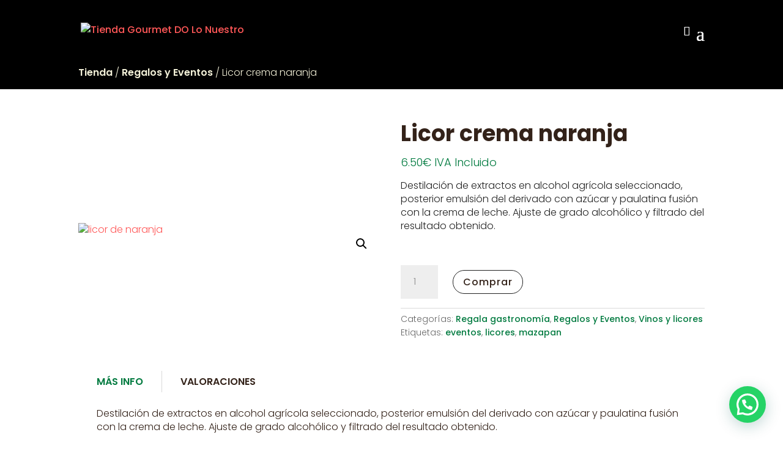

--- FILE ---
content_type: text/html; charset=utf-8
request_url: https://www.google.com/recaptcha/api2/anchor?ar=1&k=6LcPXH4bAAAAAMlvKvVvT9OEwydysRZd4zfXxkMc&co=aHR0cHM6Ly93d3cuZGVvcmlnZW5sb251ZXN0cm90b2xlZG8uY29tOjQ0Mw..&hl=en&v=PoyoqOPhxBO7pBk68S4YbpHZ&size=invisible&anchor-ms=20000&execute-ms=30000&cb=5zbt4wcrhjy
body_size: 48873
content:
<!DOCTYPE HTML><html dir="ltr" lang="en"><head><meta http-equiv="Content-Type" content="text/html; charset=UTF-8">
<meta http-equiv="X-UA-Compatible" content="IE=edge">
<title>reCAPTCHA</title>
<style type="text/css">
/* cyrillic-ext */
@font-face {
  font-family: 'Roboto';
  font-style: normal;
  font-weight: 400;
  font-stretch: 100%;
  src: url(//fonts.gstatic.com/s/roboto/v48/KFO7CnqEu92Fr1ME7kSn66aGLdTylUAMa3GUBHMdazTgWw.woff2) format('woff2');
  unicode-range: U+0460-052F, U+1C80-1C8A, U+20B4, U+2DE0-2DFF, U+A640-A69F, U+FE2E-FE2F;
}
/* cyrillic */
@font-face {
  font-family: 'Roboto';
  font-style: normal;
  font-weight: 400;
  font-stretch: 100%;
  src: url(//fonts.gstatic.com/s/roboto/v48/KFO7CnqEu92Fr1ME7kSn66aGLdTylUAMa3iUBHMdazTgWw.woff2) format('woff2');
  unicode-range: U+0301, U+0400-045F, U+0490-0491, U+04B0-04B1, U+2116;
}
/* greek-ext */
@font-face {
  font-family: 'Roboto';
  font-style: normal;
  font-weight: 400;
  font-stretch: 100%;
  src: url(//fonts.gstatic.com/s/roboto/v48/KFO7CnqEu92Fr1ME7kSn66aGLdTylUAMa3CUBHMdazTgWw.woff2) format('woff2');
  unicode-range: U+1F00-1FFF;
}
/* greek */
@font-face {
  font-family: 'Roboto';
  font-style: normal;
  font-weight: 400;
  font-stretch: 100%;
  src: url(//fonts.gstatic.com/s/roboto/v48/KFO7CnqEu92Fr1ME7kSn66aGLdTylUAMa3-UBHMdazTgWw.woff2) format('woff2');
  unicode-range: U+0370-0377, U+037A-037F, U+0384-038A, U+038C, U+038E-03A1, U+03A3-03FF;
}
/* math */
@font-face {
  font-family: 'Roboto';
  font-style: normal;
  font-weight: 400;
  font-stretch: 100%;
  src: url(//fonts.gstatic.com/s/roboto/v48/KFO7CnqEu92Fr1ME7kSn66aGLdTylUAMawCUBHMdazTgWw.woff2) format('woff2');
  unicode-range: U+0302-0303, U+0305, U+0307-0308, U+0310, U+0312, U+0315, U+031A, U+0326-0327, U+032C, U+032F-0330, U+0332-0333, U+0338, U+033A, U+0346, U+034D, U+0391-03A1, U+03A3-03A9, U+03B1-03C9, U+03D1, U+03D5-03D6, U+03F0-03F1, U+03F4-03F5, U+2016-2017, U+2034-2038, U+203C, U+2040, U+2043, U+2047, U+2050, U+2057, U+205F, U+2070-2071, U+2074-208E, U+2090-209C, U+20D0-20DC, U+20E1, U+20E5-20EF, U+2100-2112, U+2114-2115, U+2117-2121, U+2123-214F, U+2190, U+2192, U+2194-21AE, U+21B0-21E5, U+21F1-21F2, U+21F4-2211, U+2213-2214, U+2216-22FF, U+2308-230B, U+2310, U+2319, U+231C-2321, U+2336-237A, U+237C, U+2395, U+239B-23B7, U+23D0, U+23DC-23E1, U+2474-2475, U+25AF, U+25B3, U+25B7, U+25BD, U+25C1, U+25CA, U+25CC, U+25FB, U+266D-266F, U+27C0-27FF, U+2900-2AFF, U+2B0E-2B11, U+2B30-2B4C, U+2BFE, U+3030, U+FF5B, U+FF5D, U+1D400-1D7FF, U+1EE00-1EEFF;
}
/* symbols */
@font-face {
  font-family: 'Roboto';
  font-style: normal;
  font-weight: 400;
  font-stretch: 100%;
  src: url(//fonts.gstatic.com/s/roboto/v48/KFO7CnqEu92Fr1ME7kSn66aGLdTylUAMaxKUBHMdazTgWw.woff2) format('woff2');
  unicode-range: U+0001-000C, U+000E-001F, U+007F-009F, U+20DD-20E0, U+20E2-20E4, U+2150-218F, U+2190, U+2192, U+2194-2199, U+21AF, U+21E6-21F0, U+21F3, U+2218-2219, U+2299, U+22C4-22C6, U+2300-243F, U+2440-244A, U+2460-24FF, U+25A0-27BF, U+2800-28FF, U+2921-2922, U+2981, U+29BF, U+29EB, U+2B00-2BFF, U+4DC0-4DFF, U+FFF9-FFFB, U+10140-1018E, U+10190-1019C, U+101A0, U+101D0-101FD, U+102E0-102FB, U+10E60-10E7E, U+1D2C0-1D2D3, U+1D2E0-1D37F, U+1F000-1F0FF, U+1F100-1F1AD, U+1F1E6-1F1FF, U+1F30D-1F30F, U+1F315, U+1F31C, U+1F31E, U+1F320-1F32C, U+1F336, U+1F378, U+1F37D, U+1F382, U+1F393-1F39F, U+1F3A7-1F3A8, U+1F3AC-1F3AF, U+1F3C2, U+1F3C4-1F3C6, U+1F3CA-1F3CE, U+1F3D4-1F3E0, U+1F3ED, U+1F3F1-1F3F3, U+1F3F5-1F3F7, U+1F408, U+1F415, U+1F41F, U+1F426, U+1F43F, U+1F441-1F442, U+1F444, U+1F446-1F449, U+1F44C-1F44E, U+1F453, U+1F46A, U+1F47D, U+1F4A3, U+1F4B0, U+1F4B3, U+1F4B9, U+1F4BB, U+1F4BF, U+1F4C8-1F4CB, U+1F4D6, U+1F4DA, U+1F4DF, U+1F4E3-1F4E6, U+1F4EA-1F4ED, U+1F4F7, U+1F4F9-1F4FB, U+1F4FD-1F4FE, U+1F503, U+1F507-1F50B, U+1F50D, U+1F512-1F513, U+1F53E-1F54A, U+1F54F-1F5FA, U+1F610, U+1F650-1F67F, U+1F687, U+1F68D, U+1F691, U+1F694, U+1F698, U+1F6AD, U+1F6B2, U+1F6B9-1F6BA, U+1F6BC, U+1F6C6-1F6CF, U+1F6D3-1F6D7, U+1F6E0-1F6EA, U+1F6F0-1F6F3, U+1F6F7-1F6FC, U+1F700-1F7FF, U+1F800-1F80B, U+1F810-1F847, U+1F850-1F859, U+1F860-1F887, U+1F890-1F8AD, U+1F8B0-1F8BB, U+1F8C0-1F8C1, U+1F900-1F90B, U+1F93B, U+1F946, U+1F984, U+1F996, U+1F9E9, U+1FA00-1FA6F, U+1FA70-1FA7C, U+1FA80-1FA89, U+1FA8F-1FAC6, U+1FACE-1FADC, U+1FADF-1FAE9, U+1FAF0-1FAF8, U+1FB00-1FBFF;
}
/* vietnamese */
@font-face {
  font-family: 'Roboto';
  font-style: normal;
  font-weight: 400;
  font-stretch: 100%;
  src: url(//fonts.gstatic.com/s/roboto/v48/KFO7CnqEu92Fr1ME7kSn66aGLdTylUAMa3OUBHMdazTgWw.woff2) format('woff2');
  unicode-range: U+0102-0103, U+0110-0111, U+0128-0129, U+0168-0169, U+01A0-01A1, U+01AF-01B0, U+0300-0301, U+0303-0304, U+0308-0309, U+0323, U+0329, U+1EA0-1EF9, U+20AB;
}
/* latin-ext */
@font-face {
  font-family: 'Roboto';
  font-style: normal;
  font-weight: 400;
  font-stretch: 100%;
  src: url(//fonts.gstatic.com/s/roboto/v48/KFO7CnqEu92Fr1ME7kSn66aGLdTylUAMa3KUBHMdazTgWw.woff2) format('woff2');
  unicode-range: U+0100-02BA, U+02BD-02C5, U+02C7-02CC, U+02CE-02D7, U+02DD-02FF, U+0304, U+0308, U+0329, U+1D00-1DBF, U+1E00-1E9F, U+1EF2-1EFF, U+2020, U+20A0-20AB, U+20AD-20C0, U+2113, U+2C60-2C7F, U+A720-A7FF;
}
/* latin */
@font-face {
  font-family: 'Roboto';
  font-style: normal;
  font-weight: 400;
  font-stretch: 100%;
  src: url(//fonts.gstatic.com/s/roboto/v48/KFO7CnqEu92Fr1ME7kSn66aGLdTylUAMa3yUBHMdazQ.woff2) format('woff2');
  unicode-range: U+0000-00FF, U+0131, U+0152-0153, U+02BB-02BC, U+02C6, U+02DA, U+02DC, U+0304, U+0308, U+0329, U+2000-206F, U+20AC, U+2122, U+2191, U+2193, U+2212, U+2215, U+FEFF, U+FFFD;
}
/* cyrillic-ext */
@font-face {
  font-family: 'Roboto';
  font-style: normal;
  font-weight: 500;
  font-stretch: 100%;
  src: url(//fonts.gstatic.com/s/roboto/v48/KFO7CnqEu92Fr1ME7kSn66aGLdTylUAMa3GUBHMdazTgWw.woff2) format('woff2');
  unicode-range: U+0460-052F, U+1C80-1C8A, U+20B4, U+2DE0-2DFF, U+A640-A69F, U+FE2E-FE2F;
}
/* cyrillic */
@font-face {
  font-family: 'Roboto';
  font-style: normal;
  font-weight: 500;
  font-stretch: 100%;
  src: url(//fonts.gstatic.com/s/roboto/v48/KFO7CnqEu92Fr1ME7kSn66aGLdTylUAMa3iUBHMdazTgWw.woff2) format('woff2');
  unicode-range: U+0301, U+0400-045F, U+0490-0491, U+04B0-04B1, U+2116;
}
/* greek-ext */
@font-face {
  font-family: 'Roboto';
  font-style: normal;
  font-weight: 500;
  font-stretch: 100%;
  src: url(//fonts.gstatic.com/s/roboto/v48/KFO7CnqEu92Fr1ME7kSn66aGLdTylUAMa3CUBHMdazTgWw.woff2) format('woff2');
  unicode-range: U+1F00-1FFF;
}
/* greek */
@font-face {
  font-family: 'Roboto';
  font-style: normal;
  font-weight: 500;
  font-stretch: 100%;
  src: url(//fonts.gstatic.com/s/roboto/v48/KFO7CnqEu92Fr1ME7kSn66aGLdTylUAMa3-UBHMdazTgWw.woff2) format('woff2');
  unicode-range: U+0370-0377, U+037A-037F, U+0384-038A, U+038C, U+038E-03A1, U+03A3-03FF;
}
/* math */
@font-face {
  font-family: 'Roboto';
  font-style: normal;
  font-weight: 500;
  font-stretch: 100%;
  src: url(//fonts.gstatic.com/s/roboto/v48/KFO7CnqEu92Fr1ME7kSn66aGLdTylUAMawCUBHMdazTgWw.woff2) format('woff2');
  unicode-range: U+0302-0303, U+0305, U+0307-0308, U+0310, U+0312, U+0315, U+031A, U+0326-0327, U+032C, U+032F-0330, U+0332-0333, U+0338, U+033A, U+0346, U+034D, U+0391-03A1, U+03A3-03A9, U+03B1-03C9, U+03D1, U+03D5-03D6, U+03F0-03F1, U+03F4-03F5, U+2016-2017, U+2034-2038, U+203C, U+2040, U+2043, U+2047, U+2050, U+2057, U+205F, U+2070-2071, U+2074-208E, U+2090-209C, U+20D0-20DC, U+20E1, U+20E5-20EF, U+2100-2112, U+2114-2115, U+2117-2121, U+2123-214F, U+2190, U+2192, U+2194-21AE, U+21B0-21E5, U+21F1-21F2, U+21F4-2211, U+2213-2214, U+2216-22FF, U+2308-230B, U+2310, U+2319, U+231C-2321, U+2336-237A, U+237C, U+2395, U+239B-23B7, U+23D0, U+23DC-23E1, U+2474-2475, U+25AF, U+25B3, U+25B7, U+25BD, U+25C1, U+25CA, U+25CC, U+25FB, U+266D-266F, U+27C0-27FF, U+2900-2AFF, U+2B0E-2B11, U+2B30-2B4C, U+2BFE, U+3030, U+FF5B, U+FF5D, U+1D400-1D7FF, U+1EE00-1EEFF;
}
/* symbols */
@font-face {
  font-family: 'Roboto';
  font-style: normal;
  font-weight: 500;
  font-stretch: 100%;
  src: url(//fonts.gstatic.com/s/roboto/v48/KFO7CnqEu92Fr1ME7kSn66aGLdTylUAMaxKUBHMdazTgWw.woff2) format('woff2');
  unicode-range: U+0001-000C, U+000E-001F, U+007F-009F, U+20DD-20E0, U+20E2-20E4, U+2150-218F, U+2190, U+2192, U+2194-2199, U+21AF, U+21E6-21F0, U+21F3, U+2218-2219, U+2299, U+22C4-22C6, U+2300-243F, U+2440-244A, U+2460-24FF, U+25A0-27BF, U+2800-28FF, U+2921-2922, U+2981, U+29BF, U+29EB, U+2B00-2BFF, U+4DC0-4DFF, U+FFF9-FFFB, U+10140-1018E, U+10190-1019C, U+101A0, U+101D0-101FD, U+102E0-102FB, U+10E60-10E7E, U+1D2C0-1D2D3, U+1D2E0-1D37F, U+1F000-1F0FF, U+1F100-1F1AD, U+1F1E6-1F1FF, U+1F30D-1F30F, U+1F315, U+1F31C, U+1F31E, U+1F320-1F32C, U+1F336, U+1F378, U+1F37D, U+1F382, U+1F393-1F39F, U+1F3A7-1F3A8, U+1F3AC-1F3AF, U+1F3C2, U+1F3C4-1F3C6, U+1F3CA-1F3CE, U+1F3D4-1F3E0, U+1F3ED, U+1F3F1-1F3F3, U+1F3F5-1F3F7, U+1F408, U+1F415, U+1F41F, U+1F426, U+1F43F, U+1F441-1F442, U+1F444, U+1F446-1F449, U+1F44C-1F44E, U+1F453, U+1F46A, U+1F47D, U+1F4A3, U+1F4B0, U+1F4B3, U+1F4B9, U+1F4BB, U+1F4BF, U+1F4C8-1F4CB, U+1F4D6, U+1F4DA, U+1F4DF, U+1F4E3-1F4E6, U+1F4EA-1F4ED, U+1F4F7, U+1F4F9-1F4FB, U+1F4FD-1F4FE, U+1F503, U+1F507-1F50B, U+1F50D, U+1F512-1F513, U+1F53E-1F54A, U+1F54F-1F5FA, U+1F610, U+1F650-1F67F, U+1F687, U+1F68D, U+1F691, U+1F694, U+1F698, U+1F6AD, U+1F6B2, U+1F6B9-1F6BA, U+1F6BC, U+1F6C6-1F6CF, U+1F6D3-1F6D7, U+1F6E0-1F6EA, U+1F6F0-1F6F3, U+1F6F7-1F6FC, U+1F700-1F7FF, U+1F800-1F80B, U+1F810-1F847, U+1F850-1F859, U+1F860-1F887, U+1F890-1F8AD, U+1F8B0-1F8BB, U+1F8C0-1F8C1, U+1F900-1F90B, U+1F93B, U+1F946, U+1F984, U+1F996, U+1F9E9, U+1FA00-1FA6F, U+1FA70-1FA7C, U+1FA80-1FA89, U+1FA8F-1FAC6, U+1FACE-1FADC, U+1FADF-1FAE9, U+1FAF0-1FAF8, U+1FB00-1FBFF;
}
/* vietnamese */
@font-face {
  font-family: 'Roboto';
  font-style: normal;
  font-weight: 500;
  font-stretch: 100%;
  src: url(//fonts.gstatic.com/s/roboto/v48/KFO7CnqEu92Fr1ME7kSn66aGLdTylUAMa3OUBHMdazTgWw.woff2) format('woff2');
  unicode-range: U+0102-0103, U+0110-0111, U+0128-0129, U+0168-0169, U+01A0-01A1, U+01AF-01B0, U+0300-0301, U+0303-0304, U+0308-0309, U+0323, U+0329, U+1EA0-1EF9, U+20AB;
}
/* latin-ext */
@font-face {
  font-family: 'Roboto';
  font-style: normal;
  font-weight: 500;
  font-stretch: 100%;
  src: url(//fonts.gstatic.com/s/roboto/v48/KFO7CnqEu92Fr1ME7kSn66aGLdTylUAMa3KUBHMdazTgWw.woff2) format('woff2');
  unicode-range: U+0100-02BA, U+02BD-02C5, U+02C7-02CC, U+02CE-02D7, U+02DD-02FF, U+0304, U+0308, U+0329, U+1D00-1DBF, U+1E00-1E9F, U+1EF2-1EFF, U+2020, U+20A0-20AB, U+20AD-20C0, U+2113, U+2C60-2C7F, U+A720-A7FF;
}
/* latin */
@font-face {
  font-family: 'Roboto';
  font-style: normal;
  font-weight: 500;
  font-stretch: 100%;
  src: url(//fonts.gstatic.com/s/roboto/v48/KFO7CnqEu92Fr1ME7kSn66aGLdTylUAMa3yUBHMdazQ.woff2) format('woff2');
  unicode-range: U+0000-00FF, U+0131, U+0152-0153, U+02BB-02BC, U+02C6, U+02DA, U+02DC, U+0304, U+0308, U+0329, U+2000-206F, U+20AC, U+2122, U+2191, U+2193, U+2212, U+2215, U+FEFF, U+FFFD;
}
/* cyrillic-ext */
@font-face {
  font-family: 'Roboto';
  font-style: normal;
  font-weight: 900;
  font-stretch: 100%;
  src: url(//fonts.gstatic.com/s/roboto/v48/KFO7CnqEu92Fr1ME7kSn66aGLdTylUAMa3GUBHMdazTgWw.woff2) format('woff2');
  unicode-range: U+0460-052F, U+1C80-1C8A, U+20B4, U+2DE0-2DFF, U+A640-A69F, U+FE2E-FE2F;
}
/* cyrillic */
@font-face {
  font-family: 'Roboto';
  font-style: normal;
  font-weight: 900;
  font-stretch: 100%;
  src: url(//fonts.gstatic.com/s/roboto/v48/KFO7CnqEu92Fr1ME7kSn66aGLdTylUAMa3iUBHMdazTgWw.woff2) format('woff2');
  unicode-range: U+0301, U+0400-045F, U+0490-0491, U+04B0-04B1, U+2116;
}
/* greek-ext */
@font-face {
  font-family: 'Roboto';
  font-style: normal;
  font-weight: 900;
  font-stretch: 100%;
  src: url(//fonts.gstatic.com/s/roboto/v48/KFO7CnqEu92Fr1ME7kSn66aGLdTylUAMa3CUBHMdazTgWw.woff2) format('woff2');
  unicode-range: U+1F00-1FFF;
}
/* greek */
@font-face {
  font-family: 'Roboto';
  font-style: normal;
  font-weight: 900;
  font-stretch: 100%;
  src: url(//fonts.gstatic.com/s/roboto/v48/KFO7CnqEu92Fr1ME7kSn66aGLdTylUAMa3-UBHMdazTgWw.woff2) format('woff2');
  unicode-range: U+0370-0377, U+037A-037F, U+0384-038A, U+038C, U+038E-03A1, U+03A3-03FF;
}
/* math */
@font-face {
  font-family: 'Roboto';
  font-style: normal;
  font-weight: 900;
  font-stretch: 100%;
  src: url(//fonts.gstatic.com/s/roboto/v48/KFO7CnqEu92Fr1ME7kSn66aGLdTylUAMawCUBHMdazTgWw.woff2) format('woff2');
  unicode-range: U+0302-0303, U+0305, U+0307-0308, U+0310, U+0312, U+0315, U+031A, U+0326-0327, U+032C, U+032F-0330, U+0332-0333, U+0338, U+033A, U+0346, U+034D, U+0391-03A1, U+03A3-03A9, U+03B1-03C9, U+03D1, U+03D5-03D6, U+03F0-03F1, U+03F4-03F5, U+2016-2017, U+2034-2038, U+203C, U+2040, U+2043, U+2047, U+2050, U+2057, U+205F, U+2070-2071, U+2074-208E, U+2090-209C, U+20D0-20DC, U+20E1, U+20E5-20EF, U+2100-2112, U+2114-2115, U+2117-2121, U+2123-214F, U+2190, U+2192, U+2194-21AE, U+21B0-21E5, U+21F1-21F2, U+21F4-2211, U+2213-2214, U+2216-22FF, U+2308-230B, U+2310, U+2319, U+231C-2321, U+2336-237A, U+237C, U+2395, U+239B-23B7, U+23D0, U+23DC-23E1, U+2474-2475, U+25AF, U+25B3, U+25B7, U+25BD, U+25C1, U+25CA, U+25CC, U+25FB, U+266D-266F, U+27C0-27FF, U+2900-2AFF, U+2B0E-2B11, U+2B30-2B4C, U+2BFE, U+3030, U+FF5B, U+FF5D, U+1D400-1D7FF, U+1EE00-1EEFF;
}
/* symbols */
@font-face {
  font-family: 'Roboto';
  font-style: normal;
  font-weight: 900;
  font-stretch: 100%;
  src: url(//fonts.gstatic.com/s/roboto/v48/KFO7CnqEu92Fr1ME7kSn66aGLdTylUAMaxKUBHMdazTgWw.woff2) format('woff2');
  unicode-range: U+0001-000C, U+000E-001F, U+007F-009F, U+20DD-20E0, U+20E2-20E4, U+2150-218F, U+2190, U+2192, U+2194-2199, U+21AF, U+21E6-21F0, U+21F3, U+2218-2219, U+2299, U+22C4-22C6, U+2300-243F, U+2440-244A, U+2460-24FF, U+25A0-27BF, U+2800-28FF, U+2921-2922, U+2981, U+29BF, U+29EB, U+2B00-2BFF, U+4DC0-4DFF, U+FFF9-FFFB, U+10140-1018E, U+10190-1019C, U+101A0, U+101D0-101FD, U+102E0-102FB, U+10E60-10E7E, U+1D2C0-1D2D3, U+1D2E0-1D37F, U+1F000-1F0FF, U+1F100-1F1AD, U+1F1E6-1F1FF, U+1F30D-1F30F, U+1F315, U+1F31C, U+1F31E, U+1F320-1F32C, U+1F336, U+1F378, U+1F37D, U+1F382, U+1F393-1F39F, U+1F3A7-1F3A8, U+1F3AC-1F3AF, U+1F3C2, U+1F3C4-1F3C6, U+1F3CA-1F3CE, U+1F3D4-1F3E0, U+1F3ED, U+1F3F1-1F3F3, U+1F3F5-1F3F7, U+1F408, U+1F415, U+1F41F, U+1F426, U+1F43F, U+1F441-1F442, U+1F444, U+1F446-1F449, U+1F44C-1F44E, U+1F453, U+1F46A, U+1F47D, U+1F4A3, U+1F4B0, U+1F4B3, U+1F4B9, U+1F4BB, U+1F4BF, U+1F4C8-1F4CB, U+1F4D6, U+1F4DA, U+1F4DF, U+1F4E3-1F4E6, U+1F4EA-1F4ED, U+1F4F7, U+1F4F9-1F4FB, U+1F4FD-1F4FE, U+1F503, U+1F507-1F50B, U+1F50D, U+1F512-1F513, U+1F53E-1F54A, U+1F54F-1F5FA, U+1F610, U+1F650-1F67F, U+1F687, U+1F68D, U+1F691, U+1F694, U+1F698, U+1F6AD, U+1F6B2, U+1F6B9-1F6BA, U+1F6BC, U+1F6C6-1F6CF, U+1F6D3-1F6D7, U+1F6E0-1F6EA, U+1F6F0-1F6F3, U+1F6F7-1F6FC, U+1F700-1F7FF, U+1F800-1F80B, U+1F810-1F847, U+1F850-1F859, U+1F860-1F887, U+1F890-1F8AD, U+1F8B0-1F8BB, U+1F8C0-1F8C1, U+1F900-1F90B, U+1F93B, U+1F946, U+1F984, U+1F996, U+1F9E9, U+1FA00-1FA6F, U+1FA70-1FA7C, U+1FA80-1FA89, U+1FA8F-1FAC6, U+1FACE-1FADC, U+1FADF-1FAE9, U+1FAF0-1FAF8, U+1FB00-1FBFF;
}
/* vietnamese */
@font-face {
  font-family: 'Roboto';
  font-style: normal;
  font-weight: 900;
  font-stretch: 100%;
  src: url(//fonts.gstatic.com/s/roboto/v48/KFO7CnqEu92Fr1ME7kSn66aGLdTylUAMa3OUBHMdazTgWw.woff2) format('woff2');
  unicode-range: U+0102-0103, U+0110-0111, U+0128-0129, U+0168-0169, U+01A0-01A1, U+01AF-01B0, U+0300-0301, U+0303-0304, U+0308-0309, U+0323, U+0329, U+1EA0-1EF9, U+20AB;
}
/* latin-ext */
@font-face {
  font-family: 'Roboto';
  font-style: normal;
  font-weight: 900;
  font-stretch: 100%;
  src: url(//fonts.gstatic.com/s/roboto/v48/KFO7CnqEu92Fr1ME7kSn66aGLdTylUAMa3KUBHMdazTgWw.woff2) format('woff2');
  unicode-range: U+0100-02BA, U+02BD-02C5, U+02C7-02CC, U+02CE-02D7, U+02DD-02FF, U+0304, U+0308, U+0329, U+1D00-1DBF, U+1E00-1E9F, U+1EF2-1EFF, U+2020, U+20A0-20AB, U+20AD-20C0, U+2113, U+2C60-2C7F, U+A720-A7FF;
}
/* latin */
@font-face {
  font-family: 'Roboto';
  font-style: normal;
  font-weight: 900;
  font-stretch: 100%;
  src: url(//fonts.gstatic.com/s/roboto/v48/KFO7CnqEu92Fr1ME7kSn66aGLdTylUAMa3yUBHMdazQ.woff2) format('woff2');
  unicode-range: U+0000-00FF, U+0131, U+0152-0153, U+02BB-02BC, U+02C6, U+02DA, U+02DC, U+0304, U+0308, U+0329, U+2000-206F, U+20AC, U+2122, U+2191, U+2193, U+2212, U+2215, U+FEFF, U+FFFD;
}

</style>
<link rel="stylesheet" type="text/css" href="https://www.gstatic.com/recaptcha/releases/PoyoqOPhxBO7pBk68S4YbpHZ/styles__ltr.css">
<script nonce="vvs_l5weKeCmZebm1JeP0w" type="text/javascript">window['__recaptcha_api'] = 'https://www.google.com/recaptcha/api2/';</script>
<script type="text/javascript" src="https://www.gstatic.com/recaptcha/releases/PoyoqOPhxBO7pBk68S4YbpHZ/recaptcha__en.js" nonce="vvs_l5weKeCmZebm1JeP0w">
      
    </script></head>
<body><div id="rc-anchor-alert" class="rc-anchor-alert"></div>
<input type="hidden" id="recaptcha-token" value="[base64]">
<script type="text/javascript" nonce="vvs_l5weKeCmZebm1JeP0w">
      recaptcha.anchor.Main.init("[\x22ainput\x22,[\x22bgdata\x22,\x22\x22,\[base64]/[base64]/[base64]/KE4oMTI0LHYsdi5HKSxMWihsLHYpKTpOKDEyNCx2LGwpLFYpLHYpLFQpKSxGKDE3MSx2KX0scjc9ZnVuY3Rpb24obCl7cmV0dXJuIGx9LEM9ZnVuY3Rpb24obCxWLHYpe04odixsLFYpLFZbYWtdPTI3OTZ9LG49ZnVuY3Rpb24obCxWKXtWLlg9KChWLlg/[base64]/[base64]/[base64]/[base64]/[base64]/[base64]/[base64]/[base64]/[base64]/[base64]/[base64]\\u003d\x22,\[base64]\\u003d\\u003d\x22,\x22fcKsYRvCo1BbwoTDgAnCpVrDowInwqzDvMKgwo7DiHhWXsOSw5YhMww5wq9Jw6wlO8O2w7MSwp0WIHpVwo5JX8KOw4bDksO7w4IyJsOtw4/[base64]/DgcKGenXDqsKpw5VrMmlmOsOSM8KfOAlnOkjDgHDCrDQOw4vDq8KPwrNIdwDCm1hlLsKJw4rClzLCv3bCjMKtbsKiwpQlAMKnHVhLw6xbOsObJyFkwq3DsVAKYGhgw5vDvkItwoIlw60vUEICdsKxw6Vtw6ZGTcKjw6k1KMKdJsKXKArDksO2eQNBw43CncOtTysePT/Dp8Ozw7pVMSw1w68QwrbDjsKSdcOgw6sJw4vDl1fDssKTwoLDqcOMWsOZUMOFw4LDmsKtQMK7dMKmwqLDkiDDqGjCrVJbNhPDucORwobDqirCvsOuwoxCw6XCm0wew5TDtjMhcMKxfWLDuXzDgT3DmgjChcK6w7kEU8K1acOEE8K1M8OKwq/CksKbw55Uw4h1w7pmTm3DiUbDhsKHb8O2w5kEw53Dp07Dg8O+OHE5CcOaK8K8FkbCsMOPBhAfOsOBwp5OHHrDkklHwooaa8K+CU43w4/[base64]/Dv0VOw6wVY8K9K8O7wo3DjUvCnDDClMOffsO1QA7Ck8Kqwr3ChlkSwoJ1w6sBJsKSwrEgWhzCg1YsXhdSQMKPwqvCtSlJaEQfwpXCkcKQXcOZwqrDvXHDsVbCtMOEwq46WTtSw604GsKdG8OCw57DmFgqccKPwo1XYcOswoXDvh/DlEnCm1QiY8Ouw4MQwpNHwrJZSkfCusOWbGchMcKlTG4OwpoTGlfCj8Kywr8VacOTwpAzwr/DmcK4w6UNw6PCpxnCscOrwrMLw6bDisKcwrR4wqEvZ8K6IcKXNC5LwrPDn8OcwqPDhnjDpzMQwrrDl2EXGsO+Hmsdw6ktwqdKHTbDrEFLw6wMwpbCosK/wp7CtVNuEcKcw7/[base64]/CjS3DlsOawrTCksOdSMKjTsKTOMOiw7/[base64]/DgcOmKsOfwq3ChMK6HHfCokLCjR/ClGnDoEMIw60fYcOQG8Khw4YCRMKsw7fChcKmw68zIQvDvsO/[base64]/w5vClzPCkiLDmzYBwpM+wpnDrwbClhlGeMOTw5TDrlrDosK4MizCkQFYwrfDp8O/wo46wrBtSsK8wrrDmMOveWlTd27CowUcwronwrZjQsK7w63DocO+w60mw5IKZwowZWTCo8KYDRDDpcOjd8KhfxzCqcKqw6LDsMO/HsOJwrIkQSQEwoPDnsOuZ1XCmcO8w5LCpcOiwrg/FcK0Sm8HB2ZeIsOOUMKXQcOpdBPCgyrDi8OOw4ltQQrDqcOLw7nDqBBne8O7wqBow5RDw5sPwpnCul8wbxDDvGzDncOqb8OywqN2wqLDm8OYwrnDucOoJmRESlXDiXAewr/DjgcdCsOZNsK+w63DtMOfwrfDtcKOwpEPV8OXwrzCo8KiVMKXw5ImXcKZw57Ch8OlfsK/CgfCvw3DqMOEw6x4VmgCQMK8w6XClcKXwpZTw5Jqw5UBwp5Awq8rw6psAMKVLVYTwrrCrsO6wqbCmMODfCM7wrvCisOxw5BjaQjCp8OvwoYkf8KTeCNSBMK9CA1Aw79XP8OeDSp/XcKNwrdLG8KOaSvCrmsQw6tVwo/[base64]/Ct8KePsK1w5/ChcKOw41qD3TCjsO0w5t/w4fDp8OZMcKjXcKNwpPDicOYwostIMOAb8KcdcOuw6YFw4NSdURdfT3CkcKFJ0LDuMO+w7g+w7fDmMOQRXjDgHUqwrrCpSYUGnYtFMKJa8KdT01Dw7DDpmZWw7fCjjdBIcKdcQPClMOfwpF2wpt+w4ozw73CrsOaw7/DuWnDg2x7wqsrEcOBQTfDtcO/F8OENSTDugI0w73CmU/Cl8Odw4PCs398GA/[base64]/CqR0ZEsK8fsKsw53DtCTCpCRxbhbDpTQAw4lHw5lgw4DCrkPDhsOpNiHDmsO/wq5ZA8K1wqrCp3PCnsK2w6YAw5JAccKYC8OkOMKFXcK/OMOFUBLDqRTCvcOBwrzCugLCrWQ5w5YKaG/DvcKiwq3DmsOYYxbDiwfDnMO1wrvDrX80QsKywpAPw73DviLDtMKrwrQVwqkCK2bDuyAHYSTDosOVUMOlFsKuw6vDtXQKJ8Oww4IHw6bCv2wXZ8O4wqwew5DDhcKiw5l3wqszZARvw4QKPFHCqcK9wopOw5nDvDx7wq8RZnwUc1bCrlg9wrrDuMKyXsKIPsO/TQTCvMOkw4zDrsKqw79zwoZGJ3zCuTrDrU5UwqPDrk8qA0HDqn5DUxIww43DlcKMw69ow5vCpsOsD8OVG8KULsKuGV1YwpjDvSrCmVXDmDjCrQTChcOjOMKIenw9R2l/MMKew6Nlw5Qge8KEwqvDukIYHX8mwqHCkhEtYCjCoQAowrbDhzNbEMKkR8KxwoXCgGJqwosuw6HCvcKwwp7CjSkMwqd3w45iwpTDlwNZwpA1DSUYwpoZPsOqwrfDh3MQwrg8H8O7wq3DmMOpwoHCkX54ClIPDkPCo8KLfTXDljdmc8OeJMOGw48Qw4/Dl8KnPgE/YsK+QMKXQ8Krw5FLwrfDusO1Y8K/[base64]/[base64]/DmcOXw4fCjCfDv8KDEcKMwqjDlcOgw7PCh8O1w5rDrWk+JUphJMOTaXXDr3HClQYoA0JiSsO6w7TCjcOlOcKBwqsTFcKVMMKbwpIVwpM3WsKHw6o0wqDChwcqX2ZHw6LCt3PCpMO3fy3DvMKNwpMcwr/CkivDkjMUw4otJMKbwqEiwpMIPUDCjcKyw6s6w6XDkAXCvFxKNGfDjMO3LwEMwocdwq56ZzXDgxDDh8KEw64+w5LCn0E9w6MJwo5fNF/CjsKcw5okwpcPw45yw69Uw45OwrQFcCMbwp3CuynDpMKawr7DhkYlA8KEw7/DqcKHO1w4ExLCuMOAQSXDjsKoXMOwwpHDvUNFKcK4w6gdEMK7w4B5T8OQEcK5BzB4w7TCk8Klw7bCqVUHwpx3wofCjiXDisKISktPw7AMw6tMLmzDosOhRBfCuzlMw4NUw7A/EsO/UBBOw4HCq8KRacK9w7VCw7xfXQ8lRzLDkXsrIcOmfSzDh8OJeMOBZwhINMKGVcKZw5/DgmrChsOswrh0w5lnEm93w5bChhwbR8OtwrMZwpDCrcKxDkcXw7zDsxRBw6HDvlxaP2nDs1PDsMOsVGtcw63DmsOewqYxwonDj3jDm2zCh1/DrmQMLRXCucKLw7FbIsK/PSxtw54+w5obwqDDki8ED8ODw4/[base64]/DosOHwqQdFnvCjXfCr3TDiBAqw5FLw5HDsMKSwqfCl8Oyw47DkWvDnMKQPU/[base64]/[base64]/CvcK/dsOxbcOvIsOQLB8Jwpk1w5R/NcKPwq0MXFTDusKaPsKXOhfCi8O6wrfDkyHCssKWw509wo9+wr4jw57CmwU/JcK7U3ZjJsKUwqFzEz4gwpvCoTPCv2Z8w7TDhxTDqELCuxBrw6w/w7/[base64]/CtcKOw79SVX1SfMKuwpsmw7/Du8K1H8O4QMKmw5fCpMK5fAogwpzDpMOResK+NMK8wo3CusKZw6FJTiglXsOdBklgBQcdw6nCs8OoRRBBEGV0L8K8woldw6l+woUjwqcmw7TCpGorT8Opw74cC8OnwpXCmz9qw4fClG/CucK8M0/DqMOlUio8w451w7VSw49BVcKZeMOhKX3ChMO+C8OUAXE+B8K6w7U/w7hqbMK+RSZqwpPDjkFxN8KjIAjDkkDDosOew7zCm3keZMK5FcO+LivDgcOkCwrCh8KeX3TCh8K/V0fDs8OfIyPDqFTChSbCt0jDiyzDpmIkwqLCqcOxe8Kkw7ozwpI+wrPCisK0PHZ5LidZwrLDhsKmw74bw4zCm1LCn1sBNFvCiMK/WxjDtcK1PkDDqcK5QlTDkx7DscOJIw/CvCvDhMKdwo9XSMO2FQg5w4B2wozDh8Kfw4R0CSAow7vCpMKiKMORwojDtcOew7x1wpA1KzxtOR7DpsKKbGbDncO/w5jCgyDCg0rCoMKwAcKNw45UwoXCsmsxGSsOw67CizHDhMK2w5vCr24AwpEnw6ZJN8OswqDDisOwMcOhwrtww71dw6QvTFhYAwzCiw7DvkvDqMKkHcKvGyAvw7JnPcOcfBRHw4rDv8KaYVbCrMOUETwaFcKaEcOTHHfDgFtKw65xOlzDsyQ/SjfCpMKeT8KGw6jDvA5ww7oCw5sywoLDqiEhwozCrMK4w7Vdwp/CsMOCw7VJDcOEwrrDkxciT8K5GcOOBzsxw7ICVTjDuMKrYsKKw7tLQcKJV1fDhVLCp8KWwrbChcKgwpVeDsKCW8KtwqXDjsK8w549w5XDqirCg8Kawo0UEDtTNDwzwqnCksOac8OEA8OyGRDCrX/DtcOMw79WwrcOIMKvZgV5w4/CssKHen5/[base64]/AMOEw6xdw7rCgsONwqHDrVjDhcO/wpfCocKgw44ifMKIdHnDs8KBJcKnGMO9wq/[base64]/CoH0VwpzDjhl3DzzDnMO3SnEYaDVPworDq05VNyIlw4BINcOdwq0IVsKpwo0lw4EjAsOCwo/[base64]/DsE/DssKeb8KBwqpWwp/DkzZpdgrDgxjCunZ/[base64]/[base64]/SFRVYiUxwqfCgsOtXMKHw6bDosO/esOlw512KsOhImfCj0LDtkTCrMKQw4vChihewqUeCsOYE8KZFcKUPMOmWnHDo8OJwpQ2Dj7DqCFMw73CiQxbw4tEIltFw6oxw7Few63CuMKkWcKyWhoXw61/PMK8wp3Cv8OtW3fChGAew6Akw5vDlMOpJVjDh8OKS17DicKIwrLCscOjw7rCtcKcbsOTJHPDlsKLA8KXwrg7fjPDvMOCwrY6U8KZwobDmRgmAMOOXMK/w7vCjsKFEQfCg8KFHsKCw4HDng3CuD/DiMOLDy4owr/DkMO/OiEfw4l0wocfPMO8wqtwHsKHwrfDhxXCqVM1B8KvwrzCiAsZw4nCmA1dw4tzw4I6w4YZCG3CjEfDm2zChsO6W8ObTMKPw7/CtsK/wqcRwonDocKdScOWw4cCw7xcUzMWLAYawp3CqMKqOS3DusKrbMKoOMKiBEDCusOowpTCt288VgbDj8KIfMO/wow6WR3Dq0REwoTDuDfDslrDmcOPVsOuZ3TDoBfCvz7DsMOaw7jCh8OJwqXDlQ8rwq7DjMKecMKfw48KbcK3WMOow4YbX8OOw7tsecOfw6jCsW5XFwTCtMK1XRcIwrBPw5TCoMOiNsK1wqIEwrHCkcO9GFk+CMKFHcOpwoTCsVrCi8KKw6zCj8OIAsOewo7DvMKUDA/ChcKUDcKJwqsfEw8lKMOUwpZSPcO2w53CsQvClMKjeibCiWrCu8OJUsKMw5LDm8Oxw65BwppewrBww58IwoPDlllSw5LDj8OYbUZ0w4czwoVlw40ow5VdBsKhwprCjiVfPcKAIMOQw63DsMKmOhHCjWDCn8OOCMOaJUHCqsK/woPCqsOVQHbDhXwpwrkXw6PCmkQWwrwzWkXDs8KNHsOYwqLCqiEhwow/JRzCqhnCpUkvYsO4CjjCg2TDgXfDicO8dcOiTxvCi8OCKXkOWsORKGvCosOXFcO/T8OAw7ZARlvCl8KhDMOpTMK8wq7DqsORwoHDtEzDhFcHNsKwezjDocO/w7AOwojDssKuwrvCqB4Yw5UewqbCiFvDtTxzNx9BMcO2w6jDkMOxIcKsf8O6aMKIamZwZh5lJ8KfwqBNYCrDsMKswoTCpmcpw4/Co00MCMKZWGjDscK1w4/DssOAZh4nO8K4d2fClR40wobCscKuKMOMw7zDgwvCpjDDinTDniLDpcO5wrnDlcKsw4QLwo7DhVDDhcKeDgY1w5snwoHDoMOAwrvCg8KYwq1Mwp7DlsKPIknCm0/Cs1I8M8OFWMO9RD0lKy7DugIJw6Uiw7HDr3Zdw5ICw7tYWQrDvMKZw5jDn8OgdMK/NMKPXwLCs1TCqxTCgsK1dyfClcKmGWw3wpfClzfCjcOvwqLCnxDCphx+wolwesKZSwgDw5kfLQfDn8Kpw7Fswo8pOA/[base64]/bC/[base64]/DtsOEw4XClTdUwpkqw4DCiMOjwpPCq1JUZxfCiFnDusKwFcKKORBQOQpqV8KzwoxMw6XCpHsXw6hWwp9vA0p+w7EtPB7CukTDux5vwpVUw7zDosKPasKhNSgxwpTClsOIMix7woIMw5p5dQrCrMOdw4sLHMObwqnDimduK8OHw6/DmVNYw78wC8Oddk3CoErCgsO0woFVw5DCrMKEwq/DosKZLXTCk8ONwpAwa8O0w4HDvCF0w4YYaBUEwpMDw4fDrMOyMCcdw4lqw4XDtcKZG8KIw7N0w5EsL8K+wogFw4rDpzFSexhGwrsbw5/[base64]/Ch8OCRhTDrxAjAsOow7/Dn3bDnMOAwrNdwrgBDn82KVxsw5rCp8KrwopBWkzDiwLDtsOEw6/DlDHDnMO3OCzDocOsOsKfacKZwqHCgSjCmMKUw5LCrgfDgsOIw7bDt8ODwqp0w7YsV8OWSi3Co8KYwp7ClXvCpcO2w7jDmgVCJsO/w57DuCXCjSPCocKcDHXDpzbDgMKIHC7Cnh4WAsKrwo7CmxsRSwzCrMOVw4MWSlE5woXDkB/[base64]/DiR9KS3vCkB4rFB/[base64]/[base64]/[base64]/wopewqNpw5o7wqzCiBTDrsOJWhDDnXYGQDPDh8O+w5LChsKfYGRxw4bDn8O8wrxmw6wOw45cGQTDv0zDgcK/wrjDlMKYw7kjw6rCrk/CjyZ+w5bDnsKgbEdow74fw7PCk39VKMOBV8K6bsO1S8OIwpXDpXzCrcOPw4HDq1kwEcK7KMOdImnCkC1pYcOUfMK+wr3DkFItdBbCkMKUwofDhsKWwoA8OyTDiwzDhXUGJ1pHwqlOBMORw6/DssK1wqjChMOIwp/CksKdLsKow4A/[base64]/DoHbDuxLCnVZew5PDgkQ3G8KtXT7DsMORX8KPw5/CjGk0ecO/ZXDCuVvDoEw4w6wzwr/CgRXChVjDl2nCqHRTdMOrAMKDKcOPcVzDrcOkwrFuw5nDk8KBwqDCv8OzwqXCp8OGwrHDoMOdw60/T2BbZnLCkMKQO0NUw5wlw4cswrPDggjCqsOwfyDDqw7DnmDCgE06bnTDnFFITAgywqMJw4I9ZSvDqcOKw5zDkMOkTUxQw6MBPMKmwoJOwpJGccO9w4DCiDFnwp9vw7fCoSBlwokswpbDvwjCjE7CksO/[base64]/ZABvQ3vChDPDpR/[base64]/Cs8KdFl7Dt8Okw4cjWWvDvsK5wpPDv0jDiRbClMKfYk7CsRs0DxXDtMOZwrzDlsKkacOdTGNewoh7w7jDisOvw4nDswM5ejtKUBJGwocWw5ECw7ACB8K6w5dpw6Uxw5rCn8KALMK2B2xpaWPCjcOAw5kNU8OQwowCHcKRwp9pWsOAIsKDLMOvBMKCw7nDo3/DhMOOaXtGPMOWw6ggw7zCqXRPGsKTw6AXPUDCoCUkHRUXRm7DssK/[base64]/w6XDrsKNwqIyw7cBwqTCrVx0RsKRwrshwoVbwokDTiLCmVnDuj1gw6bCh8Krw6/Cv38NwrpoNwbClU/[base64]/ChAfDk8O4wpN+MsOtMsOZDsKsw49cw4tAwoZOw6g5w5sMwqo+A2BKVMOHwrgvwoTDsBc4MnNfw7fClx8ow40NwocjwpXCt8Obw5bCmi9rw5EsKsK0YcOnTMKsPsKHSkDDkQdHbwhzwqXCu8OMSMOZLznDisKqRMKkw6d7wp/CtnzCrcOkw5vClh/Cu8KywprDslvDikLCisOPwprDq8KMOMO/MsK9w7Y3EMOMwoQGw4jCosKhSsOlwp3Djk4uwpzCsksRw6wowrzCtj1wwpfDocOjwq0HOsKwLMOneirDthUOfT0zRcOnIMOgwrIifFTDgy3DjlDDm8OVw6fCiyIkw5vDh1HCojHCj8KTKcOhS8KCwr7DlMOhccK/wpnClsKhKsOFw6ZRwqZsMMKxB8OSUcOQw7p3eF3Dj8Kqw6zCs2ILL0DCtMOdQcOywr98EsK8w5DDg8KCwrrCkMOdwpXCm0bDuMKqf8KweMO+BMOzwrg+EsOnwos/w5pEw5YUUVrDvMKScsOQF1PDtMKNw6PDhnAywqECcHEYwpfDnDHCpsOEw5gdwo90SnXCu8OGbcObfA0ANMO6w4fCiUHDvlDCusKhdMOzw41yw5bCrAQAw7kIwojDh8KmTRNlw41WScKlDsK2bzRewrPDt8O8ZydHwp7CuW0Fw51MM8KTwoM8wqJjw6oOesK/w7gWw6QUcxM5S8Ocwo59wqXCkHBRZ2PDkQ5iwpzCvMObw6A2w57CmwZ6DMOfasKRCGMgw79yw6DClMK+eMK0wpInw7Y+VcKFw5s/HhxMLsKkDMOJw7fCtMOfdcOAWmHCj3IkKQs0clBxwqvCn8OyO8KMG8OUwoXCtDbDmizCtS5VwrYxw6bDjkk4FRFIUcO8Vztgw7XCgkHCgsKiw6dRw43Cs8Kaw4jCvsK/w7Uuw5vDsFFVw6fDncKkw7LDocOrw6bDr2UkwoF3wpXDs8OKwpPDjlrCnMOBw75hFSUWJHPDgEpneTvDtx/DrCpFcsKzwrfDsELChV9IHMKzw4ZRJMKbGEDCmMOYwr5/DcK/OErCjcOXwqfDpMOwwqTCkwHCngwLaT4pw7jCq8O3G8KUS2xNKcO4w4hyw4HCvMO/w7HDsMKOwqvDo8K7LFfCq3YAw6pKw7vDv8KoVgHChhl3w7d0w67Dk8OYwojCtVw5wqvCshYmw7xvCFnDiMKiw6DCjsKIMzpITDBDwrfCicOGE3TDhjNLw4DCpGh/wo/DtsOeWU7Ciz/Cv3PCnALCnMKxZ8KswoQGI8KLesO1w4M4ZcKkwq5INsKIw45nYibDkcKOesOfw4x8w4BbVcKYwrjDvsK0wrnCrMO7VjlCekBtwrIYB23Cqz5Mwp3Cmn93LGXDhcO6BAwmDUHDs8Oaw6kLw7/DrBTDl13DtwTClsOCWmYhD3UqA3QCWcKCw6xaNT0tS8K9acOXAsOjwos9WX4SZQFewrPCkcOqWVUfPjzDk8K+w6MPw7jDvwh3w64AQFcTS8Kswq4mHcKnHENjwojDuMKtwqw/wqYlw6szR8OCw5/CmsO8EcOGakVkwrPCuMOVw7/DnVvDjFvDgcOdf8OoBVs8w6DCv8KOwqAoHEZMwpDCuA7Cs8OccsO8wpRSWk/Dn3jCkz9LwrpOX09Pw4cOw6fDrcOBQGzCu3XDvsOaXhnDnzjDncK/w65cwqHDg8K3CXLCshY8NHjDuMK6wrLDoMOMw4ADVsO5VcONwoJhMD0yesOqw4Iiw5phHGQgHwUZZ8Ohwo4zVTQmDlzCp8OgBMOCwoXDh03DpsK3TTTCqQnCgXJaa8Okw6INw7zDuMKzwqpMw4oMw4AxE30fLWIONU7ClcK4ZsKaaS0/PMKgwqMkHcO0woRsNsKrLyQMwqUUCcOLwqfChcOuXjMowolDw4/CngrCpcKMw75lGRzCk8Kgw6DCgXd2OcK9wqLDj3XDp8Krw7sBw4x5FFfCgsK7w77Do1jCtsKYWcOxTw55worCjTFYRA4YwoF8w7XClcOewofDncOMwovDglLCh8KTw4gSw68kw6VKQcKiw43CjB/[base64]/[base64]/[base64]/w6cMw69MNS3DrXnCmsK5wpfCj8Ktw6/DhFNcw43DjGB2w74aYH5OTMKQdsKWFMO0wp/[base64]/wqrDh2LDlMO8woDCqlfCshvDqkshw47CsUgrw6DCrhDDvjZlwq7DmXrDg8OLdlzCg8Ohwq9odMKvZ0U1GsKtw5djw4/Dj8KWw4fCkxoOcMOlw57DisKUwqUlwpcsWcKWQkvDonXDi8K3w4zCjMK+wrkAwqLDo3LCviHCqcKjw55tHm5FKVzCtnfDgiHCtcK+wp7DscOwDsOsRMOpwpYFI8KxwpVWw5FQwrZ7wpVBDcO8w4bCvB/Cm8KMbnIqFsKgw5XDvBdzw4AzEMKnQcOLWRjDgkkXAxDCkRpRwpU4e8KJJcK1w4rDj2DCsxjDssO/ecOZwq7DoH/CiVPCt1XCijReecKTwqDChQkewrxCw6TCnFlCC1M0ASYwwoLDoTDCm8OYUwnClMOBQjoiwr0jwo1RwoF9wqrDgVwLw6TDix7CncK9P3vCsmQ1woXCkioLZ1zDphkodMOGRn7CmlkJw6rDsMO7wqY4NkDCrwJIO8KeDcKswq/DtjrCtQHCi8OmVMOOw5HCmsOiw55aGgbDlcO+RMK6w6FcKcODw6UKwrrCmcKzNcKRw4dWw646fMO7a3/CqcOUwrVWwo/CgcKSw7XChMOuLS3CncK5HUzDpknCg0LDl8KBw48TOcOpTlYaLThoI3www5zCp3Aww6/DtXzDusO9woE/w4/Cu3YhNAbDoHE8FE/[base64]/DiMOhJcK7J8OzUsKgw7YMEHVSwq9uIWrCozjCs8Knw7sFwrYcwp4JHHrCqcKldyg9wrnDmsKEw5lywpfDi8OPwolHaSUhw5YEw6zCtsK9bcOvwopfdMO2w4JwPsOgw6d6My/CtHvCq2TCtsKMVsKzw5zDui9Aw6U8w78Xwqlkw51Dw7ZmwpZNwpjCrQTCqhbCuB/CjHBAwo5ZYcK/wpkuDjNEAQIpw6FEwpg1woHCkW5ATMK2XMOrQsO/w4TDo3hdOMONwqXCtMKSw4TCksKVw7XDtXt4wrdiFwXCj8KvwrFlG8K+B05OwpM+L8OSwpLCkHk1wqbCol/DssOxw5swHB3DqMK+wqE6ahDDnMKUWcOTEcK+woAvwrZsdDbDscOgfcOLPMOZa2jDol4zw5TCk8OiE1zChVLClgFpw57CtggdDsOOP8OPwrjCslQGw4vDh0/DhXrCu3/DmVnCpirDr8OIwotbRcKyIUrDsmjDosOqW8KPDyDDpXfDvUjDnxjDncO5eAU2wq1xwq3CvsKFw4TDnT7CgsOVwrfDkMOOcSvCkxTDjcOVe8K0UcOEcsKoXsKtwrHCqsOPw7MYXk/CgjXDvMO7Z8Kkwp3Ck8OZM1s6fMOCw6RJXB4YwqxuCjbCrMOmOsKNwqE+bcKHw4wBw47DnsK6w6XDj8O1wpzClMKNbGDDvCc9wo7DvRXCq1XCm8K7G8Oow7J1ZMKOw7d3bMOnw7tuWlARw5hFwofCkcKkw7fDl8OjQjZwVMKywoDCnz/DjcO6dcK5wqrDq8Oyw7PCrxXDlcOtwpFLAcO8G1IjG8O8Cn3Dqlk2f8OWGcKEwq5HEcO0w57CijNrDn4Fw7EnwqfCjsKKwpnCoMOlQFxNZMK2w5Idw5vChnltU8KTwrrCisKgQgsCS8K/w4t3w57CiMKbCB3DqBnCjsOjw7d4w5HCnMK3UsKHYgnDqMO+OnXCu8Ojw6vCpcK9wrxqw5vCvMK0F8KeVsKuNybDgMOha8Kvwr5GZyRiw5XDg8OUCGU4T8Ohw4FPwr/CrcOfd8O1w7sDw7I5TnMRw4d3w7ZBAxJAwo8nwpTCnMOfworDlcODDgLDinHDoMOAw706wpVZwqoqw5wFw4pTwrvDr8ObW8KUS8OEdWcBwq7DocKCw7TChsOuwr1gw6HCuMOgQxcDGMK/dsOjM0dewozDtcORBMOheRQ4w5TCo0fCk25aY8KAajZlwrLCqMKpw4bDuW5bwp4/[base64]/ClsKJXBjDr07DtsOwUcO4w7MUw7HDtsKIwo9lwqnCtQ9FwrnCnTHCqgbDn8Obw4RAXALCrcOLw4PCgUjDtcKDD8KAwrIOAsKbPCvCrcOXwqLDjHjCgE9CwoxwCy09chIWwoYbwpHCimJMQsKPw5V5LcOiw6/[base64]/DicK9w6zCjGnDisK6wqQCw70+f007wrkZDFpfWMK9wqLDgibClMKpGMKzwqxlwqTCmzJXwq/CjMKowr5fN8O6aMKBwppzw6TDocKiXsKiBlkQwpV0w4nCv8OaY8KHwpXCgcO9w5bCmVQuAMK0w75CRxRhwoLCiTPDu2HCnMKxBxvCiSjCm8O8VglUIhUZeMOdw447wqQnMS/DsDVNwo/CkH1Xw7TCuS/DpcOgegVjwo8Xd0U/w4J0T8OWW8Kxw5pFHMOnGyLCrHBQLRzDjMOTIsK+VHI/FR3DrcO7b1nClV7DknjCp2Yow6XDq8OjdsOhw5jDjMOuw6/DlRQgw4DCrjPDnCnCpyVFw5g5w6rDmsKAwpbDm8O1P8KCw7rCjMK6wo/[base64]/[base64]/CjXDDqcOODMKJw7vDlcKPSsKqIMKFwrd7EmsSw67Cm0TCgMOEZWrCiE7DsUo0w5zDph1PIsKZwrDCr2nCvzZPw5k3wofCh07CpTbDj1nDoMK6UsO2w6djW8OSAEzDlMOyw4TDlnYkMMOsw5XDq27CvnlANcK3N3XDmsOMWF3CiC7Dp8OjGsO4wqBXJw/CjTTCjD5Nw6bDqHvDr8K9wrQsKm1pegMbdRwXb8Ovw405InPDo8OAw73DsMOhw5TDmF3DuMKJw4DDhsO+w4lRPCjDhzQNw7XDucKLF8O6w5/CsWPCpGFGw7gLwoU3dMOZwrDCtcOGZw1hHG3DixlSwpfDgMO7w75cWSTClGwOwoF4XcO/w4fCqX8OwrgtH8OGwoENwokqWSt/[base64]/[base64]/[base64]/CVFoc8Ogw7/Dr8K/[base64]/DnktQLEfDn8KawoBVIz3DglZ7EVUkwpBgw4TCqRcpW8Ojw6cnS8K/Zhsuw70gSsKcw6MZwoJzP3llacOywrlYeUDDrsK3FcKVw6V8HsOtwpoIQWrDiwDClzLDmDHDt29tw70pR8O3wpkxw4MlY0rCkcOVEMOIw6LDn1HCjAR4w4LDnG7Duw7Ct8O4w6/DszseZy3DlsONwrx2wo5/DMKUa0vCpMKmwqXDrRMUA3zDlcOqw5prD3TCg8OPwot/[base64]/Dl8KvwqbDgsO6w5TCm8Oew4BTAgnDjX99w5oAKsOEwpA7V8ODYQVJwp4vwoYpwoXCmHfCnw3CgFXCp0k4Ul1oJcKeIAjCjcONw7l0NsOtX8O/[base64]/DjRvDvcKtPsKBwpBmw4XCnGPDukbCuEguw4gWasO3JCnDoMO0w4QWf8K5Ih/CpR8AwqTDm8OQScOywqdqAMO3w6RCf8OCw5wBC8KEDsOoYSJ2wovDoiTDt8OrLcKpwpfCrcO6woFww5DCu3TCmcOTw4vClgTDncKowqpvw7fDixAGw49/H1rDjMKYwqLCuAgSZMO9W8KoMDtXAF3Ci8K5wrPCj8KuwpBwwonDl8O6TjYQwojCpmDCpsOEw6p7M8KOw5HCrcK2IwDCtMKmcW7DnGY3wqfCvAEPw4JMw4o3w5w6w6/DksOKGcKWw7ZTcxY3csOzwoZmw5cedxFBBRDDrnzCrUlWw4/DgDBHGX8Zw7Rnw5XDlcOCFcKIw5/CmcKIHcO3GcOJwpMew5LCpFEewqJiwrdlMsOJw4DCgsOHSVvChcOgwqpdIMObwr3CiMKDJ8O2wrJpRWrDg2EAw5/CkH7Dt8KhIMKAEUB8wqXCoiw4w6lDZsKzPGPDrMKiw7EFwobCtMKEeMOWw50/EMK+CcOwwqgRw6FQw43DsMOnwrsDw5bCtsODwonDrcKGX8ONw6ILU39mRsK7amDCpX/Dpj/ClMOic0Fyw7hfw7NQw6vCjxRpw5PClsKewrQLPMOrw6DDgjQrw4RAaULCilU3w51PMxpUXg7DoiFDCn1Kw5B6w7BJw73CvsO2w7fDpH/[base64]/wrPCg0hIVMKew4URU8OQw6lJw55HfEwrwpDCnMOtw6wsQ8O3woXCnC5JGMKww41zdsKXwpEJW8O0wonCpjDDg8OZTMOQGgXDtjBIw73Co0fDtFUtw6NmZQxibBdTw5pART9zw7LDpQJXe8O2TMK9ByNbME3DicKCw7tvwqHDvD0Fw7rDsHUoScOOFcKNdmrDq0/[base64]/b1gqw4zCqh4aMURYw4zDo1NKbWfDosKlehTDncKpwr0Kw6kWdcOZZmB0XsOkRVFiw45hwrQAw4vDp8OPwoIAGSUFwq9bE8Oiw4DCh34kfEcTw6pPVFbCpsK+w5hPwoQJwp/DjsOuw4Qrw5BtwoPDqcKMw5HCpFbDm8KLWiF3KkF0wpR0wrtqQcOjw7TDl30saBLCnMKlwrdBwr8INMKaw51BRW/Ckydfwq4twrDCuHLDnmE8wp7Dg1HCo2LCocOew5t9EgdGw5tbG8KYbsKvw4nCgm/CrTfCrGzDtcOyw7TCgsKcZMO1AcOtw4Y0wpYUNWhQIcOiKcObwok1dVEzCmAJXMKHDWZkdwTDtcK3wqMZw400MRrCv8OcVMOkV8K/w5rCs8OMIipVwrfCrCtSwrt5IcK+QMKWwqXCrkTCm8OIKMO5wp96ElzDu8Oswrx/w4krw6DCmcO3UsK5cXRsQsKnw6/Cm8OcwqY4L8KTwrjDicKTGANcY8OhwrxGwpgINMK4w5QdwpI/W8Ogwp4bwqttHsKZwroxw4bDkC3Dsl7CmsKuw6IDw6TDsBXDiRBSYMKvwrVIwqLCrcKcw7TCqE/[base64]/DmUI5w5LCoSR9w4vCiQdww4LDgjUnVQA4AmXCr8KBDQ0rQcKKfShRwqB+FAEXbkJnK1MCw4vDocKPwojDhXLDsSJLwpIjwpLCh0TCo8Ojw4YBBiIwAcOew5nDrEh2w5HCn8ObVF3DpsOHBMOMwo8rwpDDr3Q2EDMWYR7Di1pMHMKOw5Mpw7dVwq9rwq/CksOKw4dzZm4UA8O9w59zc8KJZ8OuU0XDpBlbw7bCm1TCmcKzVEvCosO+wozClgc3w4/CvMKOSsOnwqPDpFYBKgvCnsKQw6XCoMKXOylZbzU2asKJwrHCocK6w7TCllfDvBjDocKUw5vDmAxqRMKBQMO5amJnVMO8wr4BwpIME3DDvsOHbRlVM8Olwq3CngA+w4FrEFo6RU7CukPCjsKkw5HCt8OqG1TDocKWw4nDmMKaEydYBVfCt8OXSXfCqlQdwpQAw45DLV/DgMOsw7gLB2dvKMKdw752U8Kpw7pcbnA/BXHDg3twBsOywoFcw5HDvSLCocKAw4I8FsO+Qll0L1ggwo7DisOqdcK9w6XDkz9ea2/ChlQYw5VMw77Ci0dmYQxwwoHCqHhBX3ZmBMOfMcKkw48/wpfChTbDkDYWw4LCnB0Bw7PCqjlAC8Odwrdiw57DoMO9wp/CtcKqbsKpw7rDlSdcw69ow6o6BsKeNcKZwr4wQMOSwpwywqgFWsOqw7ggXRfDs8OVwo0Gw6YlXsKWEMOUwpLCtsKGWENfaHzChxLCtHXDt8KTBMOwwrDDq8OfAS4KFQnCtyYxDWghP8ODw6YmwqxkU2lHZcOpwoEDSMOdwqh2W8Ovw5knw67ChQDCvxsNI8Khwo/DosK5w4DDv8O6w5bDrcKZw4XCjsKbw4l7w49jEsOtNcK/w6Z8w4/CvitGL3I3KsObDDkqYMKOMQPDjgNtWn9xwoTCk8OKw73CrcOhTsOnecKcV1Vuw6wlwpXCqVxhYcKpdX3DqHPCnsKCKXXDocKgGMOLcC9UKMOxD8O6FF/CiRZNwrI5wowMScOAw6fCgsKRwqzCtMOVwpYlwopqw5XCpWjCjMKVwrLCoUDCjsK3wpAbYMK4OSrCkcO9JcKdS8KiwofCkzDChsK8S8OQK1Utw6LDmcOHw4o6LsKJw57CoQDCiMKZJcKxw5t3wq/Ch8OSwrrCuTAdw4g/[base64]/Dq8O5wot/wrPDlnvDg8KJEsKiBVTDusKRYsOKwrDCvD/DtsO8QcKQd2DCuxjDjsO1DhPClTbDnsKmVMKoCmMvYgUTJnnCrcKsw5UywphKPwh8w6rCj8KMw4PCt8Kzw53CqXEjP8OqHgnDmFdxw73CncONasOrwqXDgSTCkMKNwoxaIMKmwrXDjcO3fDo0VcKWw4fCnmMbb2gzw4rDqsK+wp0VcxnDqMK/wrfDmMKKw7bCgi0uwqhuw4rDnBnCtsOAQWkPBlkYw4JcTMOsw7BKdC/DtsKCwoTCjQ01T8OxIMKnwqF5w61DNMOMEUTDrXMXIMOEwolWwosSH3tEwpdPM33Dt2/DqcKyw6QQGcOjTRrDgMOGw5TDoB3DqMKswoXCrMOTAcKifg3CgcO8w77CoBFab3nDoDPDtiHDgsOgb3Z3Q8OII8OUM0AbAiosw7NFYDzChmp/D1xAL8OIXivCi8OYwqLDgSwRHcOTSy/CpBnDm8KpJGlHwoddN2LCvl8Zw63DujrDpsKifSfCh8Otw4UAHsOdQcOeSGLCghM/wpzDjhHCrsOiw7XDpMO8Z09fwqMOw5UlBcOELsOQwqDCil5uw6TDhCBSw7/DuUbCl1omwogIZcOfbsK/[base64]/CrWzDoETDr1tbIwFrw4XCumvDr8O2w5wNw49heV9fw7IxLXgvKMO1w55kw6kTw4gGwp/[base64]/[base64]/[base64]/ClsKcw4jDmMKtaGnDg1wPVsKyEljDlMKQw7gBw7E/LDAET8K5JMK7w4TCgMOBw7TCs8OMw5/CkiTCscKGw6V6MB3CnFPCkcKhdMOSw5zDqCEaw6vDp2s7worDkwvDtw87AsOBwohQwrdfw5nClsKow5/Cp3ghdzzDtMK9fX16J8K1w6UdTGTCnMKdw6PCtSFjwrYXY0pAw4EcwqbDvcKtwrYOwpLCosOmwrJwwpZiw6xZcF7DqRc8Ax5Ew5UYWmxrO8K1wrrDsRV3ZFUcwq3DncKxHwIsFnkGwrPDusKEw4/CssO8woBQw6bDqcOlwq1WPMKkw7PDpMK9worChE9xw6TCusKcc8ODZsKCwoDDnsOfb8K0VzIAXk7DrxoKw7cAwojDn3nDpjTCq8O+w5/DrDHDicOuRkHDljVewrIDF8OCYHjCukDDrldTAMO6JGLCqDZAw4XDlltPw6LDvATDu3kxwqcATEcvwpsWw7thHR/Cs2djRcOOw4gEwr/DvcOxHcO8bcOTwp7DlMOBRDRmw7rDrsOww4xywpfCpnzCnsO9w4hHwpBlwo/DrMOWwq43TAbCvTkCwrg9w5LDiMOHwqEyAW5swqRgw7LDrS7Cu8K/w48awo4pwpA4TMKNwr3CrnIxw5g1Nz4Iw4LDhwvCiSJfwr4aw7LDlgDCtQTDq8ODw6tmFcOPw4/[base64]/P2Q+RsKCV8KNw6dfZcKgw7jDpcKaw7TDscKAHcKtPAXDpsKfWyZfNsOaYznDrsKhecOdEAhYNcOVC1UlwrrCoRcpVMKuw4QXw7HCusKhwr/[base64]/DicOifsKXA1nDh3vCnWFxwqV0w7YFwovCi0rDucKKYSvClcOHEEvDoQPDtWEfw5DDji8ywpo1w7PCuQ\\u003d\\u003d\x22],null,[\x22conf\x22,null,\x226LcPXH4bAAAAAMlvKvVvT9OEwydysRZd4zfXxkMc\x22,0,null,null,null,1,[21,125,63,73,95,87,41,43,42,83,102,105,109,121],[1017145,942],0,null,null,null,null,0,null,0,null,700,1,null,0,\[base64]/76lBhnEnQkZnOKMAhk\\u003d\x22,0,0,null,null,1,null,0,0,null,null,null,0],\x22https://www.deorigenlonuestrotoledo.com:443\x22,null,[3,1,1],null,null,null,1,3600,[\x22https://www.google.com/intl/en/policies/privacy/\x22,\x22https://www.google.com/intl/en/policies/terms/\x22],\x22jdpFIK4VDIZqHknVdFatcp3PovjPl/9gAZw55T87XpQ\\u003d\x22,1,0,null,1,1768816270984,0,0,[144,203,95,167,117],null,[28,39],\x22RC-KxTCZbE82pgAkQ\x22,null,null,null,null,null,\x220dAFcWeA4ieWb_nsvv9m1g9DBy01MbMTgxgRTYrhCrde2v3-gvP73laBh6dVNmm3iuvwih-AgiHnmbFhuPSwZ_IqVfaGpZTjSh8A\x22,1768899071003]");
    </script></body></html>

--- FILE ---
content_type: text/html; charset=utf-8
request_url: https://www.google.com/recaptcha/api2/anchor?ar=1&k=6Lc8gNgUAAAAAPzhgJn11b1NVknPB5KGoVm0vDd_&co=aHR0cHM6Ly93d3cuZGVvcmlnZW5sb251ZXN0cm90b2xlZG8uY29tOjQ0Mw..&hl=en&v=PoyoqOPhxBO7pBk68S4YbpHZ&size=normal&anchor-ms=20000&execute-ms=30000&cb=busfuqin6mdr
body_size: 49122
content:
<!DOCTYPE HTML><html dir="ltr" lang="en"><head><meta http-equiv="Content-Type" content="text/html; charset=UTF-8">
<meta http-equiv="X-UA-Compatible" content="IE=edge">
<title>reCAPTCHA</title>
<style type="text/css">
/* cyrillic-ext */
@font-face {
  font-family: 'Roboto';
  font-style: normal;
  font-weight: 400;
  font-stretch: 100%;
  src: url(//fonts.gstatic.com/s/roboto/v48/KFO7CnqEu92Fr1ME7kSn66aGLdTylUAMa3GUBHMdazTgWw.woff2) format('woff2');
  unicode-range: U+0460-052F, U+1C80-1C8A, U+20B4, U+2DE0-2DFF, U+A640-A69F, U+FE2E-FE2F;
}
/* cyrillic */
@font-face {
  font-family: 'Roboto';
  font-style: normal;
  font-weight: 400;
  font-stretch: 100%;
  src: url(//fonts.gstatic.com/s/roboto/v48/KFO7CnqEu92Fr1ME7kSn66aGLdTylUAMa3iUBHMdazTgWw.woff2) format('woff2');
  unicode-range: U+0301, U+0400-045F, U+0490-0491, U+04B0-04B1, U+2116;
}
/* greek-ext */
@font-face {
  font-family: 'Roboto';
  font-style: normal;
  font-weight: 400;
  font-stretch: 100%;
  src: url(//fonts.gstatic.com/s/roboto/v48/KFO7CnqEu92Fr1ME7kSn66aGLdTylUAMa3CUBHMdazTgWw.woff2) format('woff2');
  unicode-range: U+1F00-1FFF;
}
/* greek */
@font-face {
  font-family: 'Roboto';
  font-style: normal;
  font-weight: 400;
  font-stretch: 100%;
  src: url(//fonts.gstatic.com/s/roboto/v48/KFO7CnqEu92Fr1ME7kSn66aGLdTylUAMa3-UBHMdazTgWw.woff2) format('woff2');
  unicode-range: U+0370-0377, U+037A-037F, U+0384-038A, U+038C, U+038E-03A1, U+03A3-03FF;
}
/* math */
@font-face {
  font-family: 'Roboto';
  font-style: normal;
  font-weight: 400;
  font-stretch: 100%;
  src: url(//fonts.gstatic.com/s/roboto/v48/KFO7CnqEu92Fr1ME7kSn66aGLdTylUAMawCUBHMdazTgWw.woff2) format('woff2');
  unicode-range: U+0302-0303, U+0305, U+0307-0308, U+0310, U+0312, U+0315, U+031A, U+0326-0327, U+032C, U+032F-0330, U+0332-0333, U+0338, U+033A, U+0346, U+034D, U+0391-03A1, U+03A3-03A9, U+03B1-03C9, U+03D1, U+03D5-03D6, U+03F0-03F1, U+03F4-03F5, U+2016-2017, U+2034-2038, U+203C, U+2040, U+2043, U+2047, U+2050, U+2057, U+205F, U+2070-2071, U+2074-208E, U+2090-209C, U+20D0-20DC, U+20E1, U+20E5-20EF, U+2100-2112, U+2114-2115, U+2117-2121, U+2123-214F, U+2190, U+2192, U+2194-21AE, U+21B0-21E5, U+21F1-21F2, U+21F4-2211, U+2213-2214, U+2216-22FF, U+2308-230B, U+2310, U+2319, U+231C-2321, U+2336-237A, U+237C, U+2395, U+239B-23B7, U+23D0, U+23DC-23E1, U+2474-2475, U+25AF, U+25B3, U+25B7, U+25BD, U+25C1, U+25CA, U+25CC, U+25FB, U+266D-266F, U+27C0-27FF, U+2900-2AFF, U+2B0E-2B11, U+2B30-2B4C, U+2BFE, U+3030, U+FF5B, U+FF5D, U+1D400-1D7FF, U+1EE00-1EEFF;
}
/* symbols */
@font-face {
  font-family: 'Roboto';
  font-style: normal;
  font-weight: 400;
  font-stretch: 100%;
  src: url(//fonts.gstatic.com/s/roboto/v48/KFO7CnqEu92Fr1ME7kSn66aGLdTylUAMaxKUBHMdazTgWw.woff2) format('woff2');
  unicode-range: U+0001-000C, U+000E-001F, U+007F-009F, U+20DD-20E0, U+20E2-20E4, U+2150-218F, U+2190, U+2192, U+2194-2199, U+21AF, U+21E6-21F0, U+21F3, U+2218-2219, U+2299, U+22C4-22C6, U+2300-243F, U+2440-244A, U+2460-24FF, U+25A0-27BF, U+2800-28FF, U+2921-2922, U+2981, U+29BF, U+29EB, U+2B00-2BFF, U+4DC0-4DFF, U+FFF9-FFFB, U+10140-1018E, U+10190-1019C, U+101A0, U+101D0-101FD, U+102E0-102FB, U+10E60-10E7E, U+1D2C0-1D2D3, U+1D2E0-1D37F, U+1F000-1F0FF, U+1F100-1F1AD, U+1F1E6-1F1FF, U+1F30D-1F30F, U+1F315, U+1F31C, U+1F31E, U+1F320-1F32C, U+1F336, U+1F378, U+1F37D, U+1F382, U+1F393-1F39F, U+1F3A7-1F3A8, U+1F3AC-1F3AF, U+1F3C2, U+1F3C4-1F3C6, U+1F3CA-1F3CE, U+1F3D4-1F3E0, U+1F3ED, U+1F3F1-1F3F3, U+1F3F5-1F3F7, U+1F408, U+1F415, U+1F41F, U+1F426, U+1F43F, U+1F441-1F442, U+1F444, U+1F446-1F449, U+1F44C-1F44E, U+1F453, U+1F46A, U+1F47D, U+1F4A3, U+1F4B0, U+1F4B3, U+1F4B9, U+1F4BB, U+1F4BF, U+1F4C8-1F4CB, U+1F4D6, U+1F4DA, U+1F4DF, U+1F4E3-1F4E6, U+1F4EA-1F4ED, U+1F4F7, U+1F4F9-1F4FB, U+1F4FD-1F4FE, U+1F503, U+1F507-1F50B, U+1F50D, U+1F512-1F513, U+1F53E-1F54A, U+1F54F-1F5FA, U+1F610, U+1F650-1F67F, U+1F687, U+1F68D, U+1F691, U+1F694, U+1F698, U+1F6AD, U+1F6B2, U+1F6B9-1F6BA, U+1F6BC, U+1F6C6-1F6CF, U+1F6D3-1F6D7, U+1F6E0-1F6EA, U+1F6F0-1F6F3, U+1F6F7-1F6FC, U+1F700-1F7FF, U+1F800-1F80B, U+1F810-1F847, U+1F850-1F859, U+1F860-1F887, U+1F890-1F8AD, U+1F8B0-1F8BB, U+1F8C0-1F8C1, U+1F900-1F90B, U+1F93B, U+1F946, U+1F984, U+1F996, U+1F9E9, U+1FA00-1FA6F, U+1FA70-1FA7C, U+1FA80-1FA89, U+1FA8F-1FAC6, U+1FACE-1FADC, U+1FADF-1FAE9, U+1FAF0-1FAF8, U+1FB00-1FBFF;
}
/* vietnamese */
@font-face {
  font-family: 'Roboto';
  font-style: normal;
  font-weight: 400;
  font-stretch: 100%;
  src: url(//fonts.gstatic.com/s/roboto/v48/KFO7CnqEu92Fr1ME7kSn66aGLdTylUAMa3OUBHMdazTgWw.woff2) format('woff2');
  unicode-range: U+0102-0103, U+0110-0111, U+0128-0129, U+0168-0169, U+01A0-01A1, U+01AF-01B0, U+0300-0301, U+0303-0304, U+0308-0309, U+0323, U+0329, U+1EA0-1EF9, U+20AB;
}
/* latin-ext */
@font-face {
  font-family: 'Roboto';
  font-style: normal;
  font-weight: 400;
  font-stretch: 100%;
  src: url(//fonts.gstatic.com/s/roboto/v48/KFO7CnqEu92Fr1ME7kSn66aGLdTylUAMa3KUBHMdazTgWw.woff2) format('woff2');
  unicode-range: U+0100-02BA, U+02BD-02C5, U+02C7-02CC, U+02CE-02D7, U+02DD-02FF, U+0304, U+0308, U+0329, U+1D00-1DBF, U+1E00-1E9F, U+1EF2-1EFF, U+2020, U+20A0-20AB, U+20AD-20C0, U+2113, U+2C60-2C7F, U+A720-A7FF;
}
/* latin */
@font-face {
  font-family: 'Roboto';
  font-style: normal;
  font-weight: 400;
  font-stretch: 100%;
  src: url(//fonts.gstatic.com/s/roboto/v48/KFO7CnqEu92Fr1ME7kSn66aGLdTylUAMa3yUBHMdazQ.woff2) format('woff2');
  unicode-range: U+0000-00FF, U+0131, U+0152-0153, U+02BB-02BC, U+02C6, U+02DA, U+02DC, U+0304, U+0308, U+0329, U+2000-206F, U+20AC, U+2122, U+2191, U+2193, U+2212, U+2215, U+FEFF, U+FFFD;
}
/* cyrillic-ext */
@font-face {
  font-family: 'Roboto';
  font-style: normal;
  font-weight: 500;
  font-stretch: 100%;
  src: url(//fonts.gstatic.com/s/roboto/v48/KFO7CnqEu92Fr1ME7kSn66aGLdTylUAMa3GUBHMdazTgWw.woff2) format('woff2');
  unicode-range: U+0460-052F, U+1C80-1C8A, U+20B4, U+2DE0-2DFF, U+A640-A69F, U+FE2E-FE2F;
}
/* cyrillic */
@font-face {
  font-family: 'Roboto';
  font-style: normal;
  font-weight: 500;
  font-stretch: 100%;
  src: url(//fonts.gstatic.com/s/roboto/v48/KFO7CnqEu92Fr1ME7kSn66aGLdTylUAMa3iUBHMdazTgWw.woff2) format('woff2');
  unicode-range: U+0301, U+0400-045F, U+0490-0491, U+04B0-04B1, U+2116;
}
/* greek-ext */
@font-face {
  font-family: 'Roboto';
  font-style: normal;
  font-weight: 500;
  font-stretch: 100%;
  src: url(//fonts.gstatic.com/s/roboto/v48/KFO7CnqEu92Fr1ME7kSn66aGLdTylUAMa3CUBHMdazTgWw.woff2) format('woff2');
  unicode-range: U+1F00-1FFF;
}
/* greek */
@font-face {
  font-family: 'Roboto';
  font-style: normal;
  font-weight: 500;
  font-stretch: 100%;
  src: url(//fonts.gstatic.com/s/roboto/v48/KFO7CnqEu92Fr1ME7kSn66aGLdTylUAMa3-UBHMdazTgWw.woff2) format('woff2');
  unicode-range: U+0370-0377, U+037A-037F, U+0384-038A, U+038C, U+038E-03A1, U+03A3-03FF;
}
/* math */
@font-face {
  font-family: 'Roboto';
  font-style: normal;
  font-weight: 500;
  font-stretch: 100%;
  src: url(//fonts.gstatic.com/s/roboto/v48/KFO7CnqEu92Fr1ME7kSn66aGLdTylUAMawCUBHMdazTgWw.woff2) format('woff2');
  unicode-range: U+0302-0303, U+0305, U+0307-0308, U+0310, U+0312, U+0315, U+031A, U+0326-0327, U+032C, U+032F-0330, U+0332-0333, U+0338, U+033A, U+0346, U+034D, U+0391-03A1, U+03A3-03A9, U+03B1-03C9, U+03D1, U+03D5-03D6, U+03F0-03F1, U+03F4-03F5, U+2016-2017, U+2034-2038, U+203C, U+2040, U+2043, U+2047, U+2050, U+2057, U+205F, U+2070-2071, U+2074-208E, U+2090-209C, U+20D0-20DC, U+20E1, U+20E5-20EF, U+2100-2112, U+2114-2115, U+2117-2121, U+2123-214F, U+2190, U+2192, U+2194-21AE, U+21B0-21E5, U+21F1-21F2, U+21F4-2211, U+2213-2214, U+2216-22FF, U+2308-230B, U+2310, U+2319, U+231C-2321, U+2336-237A, U+237C, U+2395, U+239B-23B7, U+23D0, U+23DC-23E1, U+2474-2475, U+25AF, U+25B3, U+25B7, U+25BD, U+25C1, U+25CA, U+25CC, U+25FB, U+266D-266F, U+27C0-27FF, U+2900-2AFF, U+2B0E-2B11, U+2B30-2B4C, U+2BFE, U+3030, U+FF5B, U+FF5D, U+1D400-1D7FF, U+1EE00-1EEFF;
}
/* symbols */
@font-face {
  font-family: 'Roboto';
  font-style: normal;
  font-weight: 500;
  font-stretch: 100%;
  src: url(//fonts.gstatic.com/s/roboto/v48/KFO7CnqEu92Fr1ME7kSn66aGLdTylUAMaxKUBHMdazTgWw.woff2) format('woff2');
  unicode-range: U+0001-000C, U+000E-001F, U+007F-009F, U+20DD-20E0, U+20E2-20E4, U+2150-218F, U+2190, U+2192, U+2194-2199, U+21AF, U+21E6-21F0, U+21F3, U+2218-2219, U+2299, U+22C4-22C6, U+2300-243F, U+2440-244A, U+2460-24FF, U+25A0-27BF, U+2800-28FF, U+2921-2922, U+2981, U+29BF, U+29EB, U+2B00-2BFF, U+4DC0-4DFF, U+FFF9-FFFB, U+10140-1018E, U+10190-1019C, U+101A0, U+101D0-101FD, U+102E0-102FB, U+10E60-10E7E, U+1D2C0-1D2D3, U+1D2E0-1D37F, U+1F000-1F0FF, U+1F100-1F1AD, U+1F1E6-1F1FF, U+1F30D-1F30F, U+1F315, U+1F31C, U+1F31E, U+1F320-1F32C, U+1F336, U+1F378, U+1F37D, U+1F382, U+1F393-1F39F, U+1F3A7-1F3A8, U+1F3AC-1F3AF, U+1F3C2, U+1F3C4-1F3C6, U+1F3CA-1F3CE, U+1F3D4-1F3E0, U+1F3ED, U+1F3F1-1F3F3, U+1F3F5-1F3F7, U+1F408, U+1F415, U+1F41F, U+1F426, U+1F43F, U+1F441-1F442, U+1F444, U+1F446-1F449, U+1F44C-1F44E, U+1F453, U+1F46A, U+1F47D, U+1F4A3, U+1F4B0, U+1F4B3, U+1F4B9, U+1F4BB, U+1F4BF, U+1F4C8-1F4CB, U+1F4D6, U+1F4DA, U+1F4DF, U+1F4E3-1F4E6, U+1F4EA-1F4ED, U+1F4F7, U+1F4F9-1F4FB, U+1F4FD-1F4FE, U+1F503, U+1F507-1F50B, U+1F50D, U+1F512-1F513, U+1F53E-1F54A, U+1F54F-1F5FA, U+1F610, U+1F650-1F67F, U+1F687, U+1F68D, U+1F691, U+1F694, U+1F698, U+1F6AD, U+1F6B2, U+1F6B9-1F6BA, U+1F6BC, U+1F6C6-1F6CF, U+1F6D3-1F6D7, U+1F6E0-1F6EA, U+1F6F0-1F6F3, U+1F6F7-1F6FC, U+1F700-1F7FF, U+1F800-1F80B, U+1F810-1F847, U+1F850-1F859, U+1F860-1F887, U+1F890-1F8AD, U+1F8B0-1F8BB, U+1F8C0-1F8C1, U+1F900-1F90B, U+1F93B, U+1F946, U+1F984, U+1F996, U+1F9E9, U+1FA00-1FA6F, U+1FA70-1FA7C, U+1FA80-1FA89, U+1FA8F-1FAC6, U+1FACE-1FADC, U+1FADF-1FAE9, U+1FAF0-1FAF8, U+1FB00-1FBFF;
}
/* vietnamese */
@font-face {
  font-family: 'Roboto';
  font-style: normal;
  font-weight: 500;
  font-stretch: 100%;
  src: url(//fonts.gstatic.com/s/roboto/v48/KFO7CnqEu92Fr1ME7kSn66aGLdTylUAMa3OUBHMdazTgWw.woff2) format('woff2');
  unicode-range: U+0102-0103, U+0110-0111, U+0128-0129, U+0168-0169, U+01A0-01A1, U+01AF-01B0, U+0300-0301, U+0303-0304, U+0308-0309, U+0323, U+0329, U+1EA0-1EF9, U+20AB;
}
/* latin-ext */
@font-face {
  font-family: 'Roboto';
  font-style: normal;
  font-weight: 500;
  font-stretch: 100%;
  src: url(//fonts.gstatic.com/s/roboto/v48/KFO7CnqEu92Fr1ME7kSn66aGLdTylUAMa3KUBHMdazTgWw.woff2) format('woff2');
  unicode-range: U+0100-02BA, U+02BD-02C5, U+02C7-02CC, U+02CE-02D7, U+02DD-02FF, U+0304, U+0308, U+0329, U+1D00-1DBF, U+1E00-1E9F, U+1EF2-1EFF, U+2020, U+20A0-20AB, U+20AD-20C0, U+2113, U+2C60-2C7F, U+A720-A7FF;
}
/* latin */
@font-face {
  font-family: 'Roboto';
  font-style: normal;
  font-weight: 500;
  font-stretch: 100%;
  src: url(//fonts.gstatic.com/s/roboto/v48/KFO7CnqEu92Fr1ME7kSn66aGLdTylUAMa3yUBHMdazQ.woff2) format('woff2');
  unicode-range: U+0000-00FF, U+0131, U+0152-0153, U+02BB-02BC, U+02C6, U+02DA, U+02DC, U+0304, U+0308, U+0329, U+2000-206F, U+20AC, U+2122, U+2191, U+2193, U+2212, U+2215, U+FEFF, U+FFFD;
}
/* cyrillic-ext */
@font-face {
  font-family: 'Roboto';
  font-style: normal;
  font-weight: 900;
  font-stretch: 100%;
  src: url(//fonts.gstatic.com/s/roboto/v48/KFO7CnqEu92Fr1ME7kSn66aGLdTylUAMa3GUBHMdazTgWw.woff2) format('woff2');
  unicode-range: U+0460-052F, U+1C80-1C8A, U+20B4, U+2DE0-2DFF, U+A640-A69F, U+FE2E-FE2F;
}
/* cyrillic */
@font-face {
  font-family: 'Roboto';
  font-style: normal;
  font-weight: 900;
  font-stretch: 100%;
  src: url(//fonts.gstatic.com/s/roboto/v48/KFO7CnqEu92Fr1ME7kSn66aGLdTylUAMa3iUBHMdazTgWw.woff2) format('woff2');
  unicode-range: U+0301, U+0400-045F, U+0490-0491, U+04B0-04B1, U+2116;
}
/* greek-ext */
@font-face {
  font-family: 'Roboto';
  font-style: normal;
  font-weight: 900;
  font-stretch: 100%;
  src: url(//fonts.gstatic.com/s/roboto/v48/KFO7CnqEu92Fr1ME7kSn66aGLdTylUAMa3CUBHMdazTgWw.woff2) format('woff2');
  unicode-range: U+1F00-1FFF;
}
/* greek */
@font-face {
  font-family: 'Roboto';
  font-style: normal;
  font-weight: 900;
  font-stretch: 100%;
  src: url(//fonts.gstatic.com/s/roboto/v48/KFO7CnqEu92Fr1ME7kSn66aGLdTylUAMa3-UBHMdazTgWw.woff2) format('woff2');
  unicode-range: U+0370-0377, U+037A-037F, U+0384-038A, U+038C, U+038E-03A1, U+03A3-03FF;
}
/* math */
@font-face {
  font-family: 'Roboto';
  font-style: normal;
  font-weight: 900;
  font-stretch: 100%;
  src: url(//fonts.gstatic.com/s/roboto/v48/KFO7CnqEu92Fr1ME7kSn66aGLdTylUAMawCUBHMdazTgWw.woff2) format('woff2');
  unicode-range: U+0302-0303, U+0305, U+0307-0308, U+0310, U+0312, U+0315, U+031A, U+0326-0327, U+032C, U+032F-0330, U+0332-0333, U+0338, U+033A, U+0346, U+034D, U+0391-03A1, U+03A3-03A9, U+03B1-03C9, U+03D1, U+03D5-03D6, U+03F0-03F1, U+03F4-03F5, U+2016-2017, U+2034-2038, U+203C, U+2040, U+2043, U+2047, U+2050, U+2057, U+205F, U+2070-2071, U+2074-208E, U+2090-209C, U+20D0-20DC, U+20E1, U+20E5-20EF, U+2100-2112, U+2114-2115, U+2117-2121, U+2123-214F, U+2190, U+2192, U+2194-21AE, U+21B0-21E5, U+21F1-21F2, U+21F4-2211, U+2213-2214, U+2216-22FF, U+2308-230B, U+2310, U+2319, U+231C-2321, U+2336-237A, U+237C, U+2395, U+239B-23B7, U+23D0, U+23DC-23E1, U+2474-2475, U+25AF, U+25B3, U+25B7, U+25BD, U+25C1, U+25CA, U+25CC, U+25FB, U+266D-266F, U+27C0-27FF, U+2900-2AFF, U+2B0E-2B11, U+2B30-2B4C, U+2BFE, U+3030, U+FF5B, U+FF5D, U+1D400-1D7FF, U+1EE00-1EEFF;
}
/* symbols */
@font-face {
  font-family: 'Roboto';
  font-style: normal;
  font-weight: 900;
  font-stretch: 100%;
  src: url(//fonts.gstatic.com/s/roboto/v48/KFO7CnqEu92Fr1ME7kSn66aGLdTylUAMaxKUBHMdazTgWw.woff2) format('woff2');
  unicode-range: U+0001-000C, U+000E-001F, U+007F-009F, U+20DD-20E0, U+20E2-20E4, U+2150-218F, U+2190, U+2192, U+2194-2199, U+21AF, U+21E6-21F0, U+21F3, U+2218-2219, U+2299, U+22C4-22C6, U+2300-243F, U+2440-244A, U+2460-24FF, U+25A0-27BF, U+2800-28FF, U+2921-2922, U+2981, U+29BF, U+29EB, U+2B00-2BFF, U+4DC0-4DFF, U+FFF9-FFFB, U+10140-1018E, U+10190-1019C, U+101A0, U+101D0-101FD, U+102E0-102FB, U+10E60-10E7E, U+1D2C0-1D2D3, U+1D2E0-1D37F, U+1F000-1F0FF, U+1F100-1F1AD, U+1F1E6-1F1FF, U+1F30D-1F30F, U+1F315, U+1F31C, U+1F31E, U+1F320-1F32C, U+1F336, U+1F378, U+1F37D, U+1F382, U+1F393-1F39F, U+1F3A7-1F3A8, U+1F3AC-1F3AF, U+1F3C2, U+1F3C4-1F3C6, U+1F3CA-1F3CE, U+1F3D4-1F3E0, U+1F3ED, U+1F3F1-1F3F3, U+1F3F5-1F3F7, U+1F408, U+1F415, U+1F41F, U+1F426, U+1F43F, U+1F441-1F442, U+1F444, U+1F446-1F449, U+1F44C-1F44E, U+1F453, U+1F46A, U+1F47D, U+1F4A3, U+1F4B0, U+1F4B3, U+1F4B9, U+1F4BB, U+1F4BF, U+1F4C8-1F4CB, U+1F4D6, U+1F4DA, U+1F4DF, U+1F4E3-1F4E6, U+1F4EA-1F4ED, U+1F4F7, U+1F4F9-1F4FB, U+1F4FD-1F4FE, U+1F503, U+1F507-1F50B, U+1F50D, U+1F512-1F513, U+1F53E-1F54A, U+1F54F-1F5FA, U+1F610, U+1F650-1F67F, U+1F687, U+1F68D, U+1F691, U+1F694, U+1F698, U+1F6AD, U+1F6B2, U+1F6B9-1F6BA, U+1F6BC, U+1F6C6-1F6CF, U+1F6D3-1F6D7, U+1F6E0-1F6EA, U+1F6F0-1F6F3, U+1F6F7-1F6FC, U+1F700-1F7FF, U+1F800-1F80B, U+1F810-1F847, U+1F850-1F859, U+1F860-1F887, U+1F890-1F8AD, U+1F8B0-1F8BB, U+1F8C0-1F8C1, U+1F900-1F90B, U+1F93B, U+1F946, U+1F984, U+1F996, U+1F9E9, U+1FA00-1FA6F, U+1FA70-1FA7C, U+1FA80-1FA89, U+1FA8F-1FAC6, U+1FACE-1FADC, U+1FADF-1FAE9, U+1FAF0-1FAF8, U+1FB00-1FBFF;
}
/* vietnamese */
@font-face {
  font-family: 'Roboto';
  font-style: normal;
  font-weight: 900;
  font-stretch: 100%;
  src: url(//fonts.gstatic.com/s/roboto/v48/KFO7CnqEu92Fr1ME7kSn66aGLdTylUAMa3OUBHMdazTgWw.woff2) format('woff2');
  unicode-range: U+0102-0103, U+0110-0111, U+0128-0129, U+0168-0169, U+01A0-01A1, U+01AF-01B0, U+0300-0301, U+0303-0304, U+0308-0309, U+0323, U+0329, U+1EA0-1EF9, U+20AB;
}
/* latin-ext */
@font-face {
  font-family: 'Roboto';
  font-style: normal;
  font-weight: 900;
  font-stretch: 100%;
  src: url(//fonts.gstatic.com/s/roboto/v48/KFO7CnqEu92Fr1ME7kSn66aGLdTylUAMa3KUBHMdazTgWw.woff2) format('woff2');
  unicode-range: U+0100-02BA, U+02BD-02C5, U+02C7-02CC, U+02CE-02D7, U+02DD-02FF, U+0304, U+0308, U+0329, U+1D00-1DBF, U+1E00-1E9F, U+1EF2-1EFF, U+2020, U+20A0-20AB, U+20AD-20C0, U+2113, U+2C60-2C7F, U+A720-A7FF;
}
/* latin */
@font-face {
  font-family: 'Roboto';
  font-style: normal;
  font-weight: 900;
  font-stretch: 100%;
  src: url(//fonts.gstatic.com/s/roboto/v48/KFO7CnqEu92Fr1ME7kSn66aGLdTylUAMa3yUBHMdazQ.woff2) format('woff2');
  unicode-range: U+0000-00FF, U+0131, U+0152-0153, U+02BB-02BC, U+02C6, U+02DA, U+02DC, U+0304, U+0308, U+0329, U+2000-206F, U+20AC, U+2122, U+2191, U+2193, U+2212, U+2215, U+FEFF, U+FFFD;
}

</style>
<link rel="stylesheet" type="text/css" href="https://www.gstatic.com/recaptcha/releases/PoyoqOPhxBO7pBk68S4YbpHZ/styles__ltr.css">
<script nonce="WLPqGIoJwlhBgEa9GEd96Q" type="text/javascript">window['__recaptcha_api'] = 'https://www.google.com/recaptcha/api2/';</script>
<script type="text/javascript" src="https://www.gstatic.com/recaptcha/releases/PoyoqOPhxBO7pBk68S4YbpHZ/recaptcha__en.js" nonce="WLPqGIoJwlhBgEa9GEd96Q">
      
    </script></head>
<body><div id="rc-anchor-alert" class="rc-anchor-alert"></div>
<input type="hidden" id="recaptcha-token" value="[base64]">
<script type="text/javascript" nonce="WLPqGIoJwlhBgEa9GEd96Q">
      recaptcha.anchor.Main.init("[\x22ainput\x22,[\x22bgdata\x22,\x22\x22,\[base64]/[base64]/[base64]/KE4oMTI0LHYsdi5HKSxMWihsLHYpKTpOKDEyNCx2LGwpLFYpLHYpLFQpKSxGKDE3MSx2KX0scjc9ZnVuY3Rpb24obCl7cmV0dXJuIGx9LEM9ZnVuY3Rpb24obCxWLHYpe04odixsLFYpLFZbYWtdPTI3OTZ9LG49ZnVuY3Rpb24obCxWKXtWLlg9KChWLlg/[base64]/[base64]/[base64]/[base64]/[base64]/[base64]/[base64]/[base64]/[base64]/[base64]/[base64]\\u003d\x22,\[base64]\x22,\x22JMKcWhbDh8OEwoNTw64TEsOZFSrDghPCgDAyw60Fw77Du8Kcw4bCsWIREVpuUMOyCsO/K8OXw6TDhSlrwrHCmMO/ejUjdcO1asOYwpbDnMO4LBfDmMKYw4Qww5QUWyjDosK0fQ/CkUZQw47CvsKubcKpwrTCjV8Qw7nDtcKGCsOhFsOYwpAZKnnCkyIld0h6wp7CrSQkCsKAw4LCvijDkMOXwpc0Dw3CjHHCm8O3wrdgElRMwqMgQWvCpg/CvsOuQzsQwq7DoAgtUHUYeU4sWxzDjy99w5EAw45dIcKmw7xofMOPXMK9woRZw4A3cylMw7zDvk5Kw5V5IMOTw4UywqLDnU7CsxAuZ8O+w6x2wqJBfMKDwr/[base64]/[base64]/CusO5H2nCtWnDgRPCtTPDicKFwpLCm8OubsOIdcOidk5tw7h8w4bCh1jDjMOZBMOfw51Ow4PDjDhxOQLDmivCvBRWwrDDjxEAHzrDtsKOThxDw6hJR8KkCmvCvhlON8OPw6tRw5bDtcK5Qg/DmcKMwrhpAsO4Uk7DsSI2woBVw6NlFWULwp7DgMOzw6suHGtZECHCh8KBAcKrTMObw5J1Ox4RwpIRw5LCgFsiw6fDvcKmJMOeMMORG8KveXPCpEJtW1/DjMKMwpNBNMOZw4LDkMKiYFfCnw7DmMOEHsKIwqYnwpnCgMO5wofDssK/dcOFw5nCsSs3CMOPwp7Dg8OgBGfDpH8PJcOoDEBIwpPDqcOgU2DDlEI9DsO3woZLTlVBXzbDtcKUw6FncMOhfl/DrQvDtcK/w6hvwql3wrnDj1rDj35pwofCiMKYwoxyJsKwfsOQGQ3ChsK4Il9NwqVXFGILenjCs8KlwocMQmlwD8KBwrrCiHbDusKlw4Jkwo1gwq3CmsK6NnEDb8OzCj/CiArDscOTw4VzMlrCnMK/[base64]/Cr8OkSAMjw5BFR8OXSXh1wqwOw5zDlUR1c03Dlh/CvsKzwr5oc8OUwq0rw7Aowp7Dn8KfBm9Zwr/CrDxNLsOxN8O/[base64]/wqJkwpU1wphVw7NDAMOWAgPDkGnCo8OWDl3CrMKvwo3Cs8OsGyN5w5TDvzBmaSfDs2XDi2sJwqxBwrPDvcOxLyZGwrMrbsKkCz3DlVp5ccKDwpfDhQHCucKawrwhYSXCg3BVN1fCn1Iaw4DCsVRYw7/[base64]/wrHDtcOzZ3sEwoDCnsKmZU3DoCoLCnHCmzR9NcOdJmvCqS53XyDCmMKXeW7CvXs9w6xXAsOtIMK6w7XDr8KLwpltw6zCvQbCk8KFwpDCn3Yjw57ClMKmwrFGw6xzP8KNw5NeKcKCUX4/wpTCu8Kqw4JSwpQ6wrfCuMK4a8OdOcODHMO8IMKew6IXJD3Drm/[base64]/CqEd+w70JfcKiw7YDMzwfAQDCjULCt3tqesObw6BdXcOUw5hzeirCtzAQw6TCvMOVPcOYUMOKI8OTw4bDmsK4w49Xw4NGJ8OyK2nDmRUww7XDoD/[base64]/[base64]/dVdKw7sfCA46woDDlVXDvV7CrsK2w68sDkLDr8OCB8OgwrN8G2TDuMO0EsKOw5vDuMObV8KGFB8iSsOqJTMWwrfCjcKmO8OSw44eDcKfG0cFS0VYwrlwXsK7w6LCsGvCvj3DungcwqLCncOPw4TCv8O4YMK/[base64]/DkMO6w4AAMcOLBnvDrcKpw5zCsMKUw78/IWwjMksBwr/CpCAiwrAHTEfDkB3DpsKgNMOnw7TDuV5/ZkvCrnzDlmLDlcOOS8KTw7LCumPCrifCo8O/[base64]/CksOEw6hlbUzDqsORY8KHw7HDm8O8YMK/WRrDlmXDqiQowqnCi8OXaQzCt8OQfcOBwpMSw67CsAcrwrBIBnsSwobDhmPCsMObO8OFw4/[base64]/w5EcFcOTBMK6UiZBwonCrsKOJsKkS8KRSMKAEsOJaMKrR2odB8Kpwp8vw4/[base64]/[base64]/CkCUoMBTDlAR+wo4jwoTDvkMgRFzCuEUlIsK6Tm5Bw7tVVB5qwr/DkMKCX1Z+woEQwphGw6hyZMK1c8OjwofCmcKHw6vDssKgw4ENw5zCpi1sw7rDq3zCicOUeC/[base64]/[base64]/DhMOdwqc6wrolw7HCmsOZw4dpacKQwoHDuMKWMSXCmUrCv8K1wqcQwqkPw4EBUmTCtDFOw6YQVCTCvMOqL8OFWHvDqz48I8OMwoo6a0EFE8OFwpfChiUtw5XDp8KHw5LDmsO7Exp9PcKRwqbDosOiXjjCvsK+w4fCnQ/Ch8OPwqDCtMKDwpxJdBLCoMKHG8OWSDnCucKhwrbClHUKwqTDlU4NwofCqg4awp7Cv8KnwoImw6AHwoDDiMKAWMOPwqLDqTRvw7Aqw6xnw4LDqsO/w6IXw6hOJcOjOADDm17DusO9w5Y1w6AWw4Y2w45OQAZBFsKWNsKaw58hCkfDjwHCg8OQa1NpEcKsOSt+w4kBwqPDmcKgw6HCn8KxTsKtXsOLTVLDisK0DcKmw5nDnsOHP8O2wqXDhmnDuW3DgSHDqTEEe8KzGcObfj3DgsKNL1wdw6DCijDCj28bwobDo8Kaw74gwq/[base64]/DhMO0w4sORjFRfDN3D8OVw7LCkcORKHrDix0TCl83UlLCkytydggvHhMgC8OTE2LDtsOwNcKewrTDiMKqUWQgFSfCj8OEc8KFw7/DqGXDkmLDosKVwqDDhCBaJMK5wrjCqynCsDTCvcKdwpLCmcOfUWIoJVbDuAZILx8CDcK/wrPCtX4VaFROQwrCi8KpY8OrSMOzNsKqAcOswqRBKxDDiMOkAkHDrMKbw5sHEMO8w5N7w6rDlTQZwpTDuxY+OMOQLcObbMOMGXzCjV7CpDwAwqTDjynCvGdwM0bDo8KJDcOiUGzDqV0iasKowok3cR/CrzMIw5Jqw4bDnsOHw4hHHj7CvSXDvnsZw6bCkTs+wrrCmAxmwo/[base64]/CvzzCjBs2JsOZRRDDt1EnVcK9w6PCt2BKwpXCkj9BYVHDmHvDtzVDw4I/E8OYQxlew6gsBjZAwoDCvk/DucOKwoYNc8KFA8ORIcK0w6Q8WcKbw7DDpMOmYMKAw6rDgMOMFFTDmcKjw7kgH33CvCvDlQ8oOcOHdw4Rw5jCvmLCt8ObNzfCjUdbw5dPwrfClsKlwoPCmMKXLSTCsHvDtMKRw6jCtsKrfMKZw4g7wrTChMKDPVYDbyQTWcKNw7bDmmPDql7DsjA+w5h/wpjCrsOtVsOIBgfCr14dMcO0w5fCg30rXFEMw5bCnVIgwoRWcXjDliTCr0cJGMKCwpXDocK0w5U3AQTDj8OMwoPCssOuDMOVc8O+f8Kiw73DgVTDuxnDrMO/EcKZHy7CsTVODsOLwqkXQcOmwo0cTcKrw5Zyw4FXVsOSw6rDucOHdWM3w7bDosO6BXPDs1zCucOSLWHDnj5mJXhvw4nCi1vDgBbDnBk0W33DjzPCkEJtahg9w7HDtsO0U0bCl0QKS098asK/wrTDkw04woEhw51ywoMHwrvDssKSEifCisKHwr8Ow4DDpBImwqBJPElTb1DCrjfCtEIrwrh0csOLX1ciw4TCocOkwqjDozgaMsOYw65+aGUBwp7ClsKIwqXDhcOGw4zCq8O+w4TDusKcSFxuwrfDiAR7LCjDrcOAG8Orw6TDl8OywrpHw4rCp8KQwpjCgMKJCG/CrS5Xw7PClnjClG/[base64]/[base64]/ChsOoNx/Dq8KGQy7DnsOowqlZwpHDqcK+wp51FsOjwphXwrwpwoDCj1Ikw6hwfcOswocQP8OCw7/CpMOHw7UowqzDlsORA8KRw4kNw77CnnIOfsOCw4oYwr7CsX/CjzrDoCcMw6haQUjDiW3Dty1NwqXDvsOxMQxNw4FfDmXCtsO3w4jCtxfDojXDjGjCqcOnwo9Dw7hWw5PClmnDo8KuesKBw7kyemkKw486wrxKSXYIeMOZw5oBwofDnnNkw4PDvlbDhg/CiGo4woDCisKrwqrCrjcUw5dHw5xIScOzwoXDl8KBwr/DoMKvYkUAwpbClMKNWQTDpMOaw4ktw4DDqMKRw4FVQ3jDl8KWDQnCjcKmwotQfz1qw7tQHsO5w53ClsOKB3c8wpIvYsORw6BqDwodw7NdQxDDtcKraFLDq0cNKMOewo3CqcOlwp/Di8OZw6B+w73DisKuwp9uw7TCosKxwozDo8KyUzg9wpvCvcOdw6/Drxo9AgNgw73Di8O5MFHDiCLDjsOcciTDvsOjXMOBwqPDnMOgw4LCksK7wqhRw645woJww4PDulPCuCrDgl7Dr8Kxw7/DkDc/woIHdsKbBsKJHsOowr/DncK+e8KQwopsOVZYPMOsdcOyw5o9wpR5esKDwpINWTt8w78sfcK5wrY3w7vDi2pJWTfDusOHwpTCu8OMJTHCj8OOwo4pwp08w6V4G8KlanVyPMOCL8KMPcOFJxTCqDYnw6fDnQcWw5Ypwp48w5LCglMeasOxwrXDnnYFwoLCoFLDi8OhJm/DhsK+P0JDIAUxXsOSwrHDgW3DusObwozDuSLDn8OwTAXDoSJ0wrtJwqljw5rCnsKywoZTBMKuRBnClG/CgQvClDTDg0E5w6/DmcKVHQ4IwrAPYsOtw5MPecOsHWBUT8OxJcKBRcO+w4DDnGLCtV4RCcOvZDPCp8KFwpDDqmp7wq85HsOkYMO8w7HDmkMsw47DrHtHw6/CrsKMw7DDo8O7w67CslHDiXVGw5LCnS3CtsKOOV0yw5nDt8KOJ3jCrcKBw7YYFE/DmXvCpMKMwqfClRcCwojCugXCvcK1w5EMwrwew7HDjCADGMKhw77DsGY/HcOKWMK1YzbDqsKvVBDCt8KTw6EXwqgWMTXCmMOkwrEHb8O5w6QHQ8OVD8OEYsOrPwpnw4o9wr10w5/DhUvDshHCoMOnwr3Ct8KzFsKCw6HCtDXDu8OIecOzFk0pNzwHNsKxwrXCgA4hw53ChXHCgBjCgSNfwoDDtsK6w4ttNWkFw6jClHnDuMKJPF84w68ZPMObwr1rwrRBw5TCiWrDkmkBw4MbwrlOw5PDv8Oow7TDq8KLw6s8P8Kfw6/[base64]/[base64]/[base64]/CgcKmw6kHWl5kw5rCu8OTwp8Gw7HCr0jDvS/DlmM2wrLDocKZw5nDmcKdw7TChHAPw68oUMKZMFrCkjnDpG9fwoE1e00vFsKUwrFpBEk0YmTDqiHDn8K9AcKwR0zCiW8Yw79Kw7TCnWVRw74Re0jCp8KVw7BTwr/CrsO1QAc2wqDDl8Kpw5h0E8O+w4d+w5/[base64]/DtVILwoHCmMKewop7wq3DhMOgw6QREiTCvcODw50RwrFTwovCqlFkw6QZw47CiUB1wpMAEkfCvsKow5UQPVwDwrHDm8KhTQ1fHMOZwogAw5x9LD8AdsOnwpErBRpubzkuwod+QsKfw5FOwp9vw5XCkMKgwp1zLMKUE07Dm8OrwqDCsMKrw4kYKcO/BMKMwpnCmB83A8Kvw77DrMKgw4cDworDvj4VfcKBfkETSsOcw4MNL8OvWcOSW2vCuHNCD8K2VwnDkMOfIRfCh8KRw5PDocKML8O+woHDv0rCgsO3w57DjT3CkHrCkMODM8Kaw4cnaBZUwoQxCzAyw6/CssKSw7HDqMKAwqDDo8KFwpxQecOgw4rCicOiwq1hQzXDgWs4EEUWw6Irw6ZhwonCtErDlUcDDiLDqsOrd2/CpwPDqMKMED/DkcK+wrbCvcKACkN0Zl5aOcORw64sGAHCpCdJw6/DqEpXw5UJwpLDs8K+D8Kpw4nCocKBXnHCiMONQ8KVwpxewoLChsK6GXTDlHsxw6XDiVYtWsK+V2VRw5LCs8OUw6nDicKOLGnCpiMJAMOLKcOlQcO2w41OBR7CusOwwr7DuMOqwrXCo8KMwq8jK8K/[base64]/CvcO/[base64]/[base64]/w4fDssKvGDbDgcKZw6MWFsObKcKUwrvDo8OrBsOHayMNwrc0OsONW8Opw4/Dnws+wrVtImVPw6HCtMOENcOfwr9bw4LDocObw5rCnjRfP8OyScOAPAPDgmjCq8O2wozDiMKXwonCh8OJKHJmwrRBRgRzSsOtPhjDhsOeCsO/EcK2w6bDsjHDtyQXw4VJw6Zyw7/DsVlbTcOjwqbDtAh2w7JKQ8OpwpDDoMKjw5hxDMOlIwB0w7jDv8K7dsO8asKiAsOxwrAPw7DCiHN5w5krKzguwpTDkMOrwp7DhWBzIcKHw7TCt8KQPcO/O8OjBCMlw5Vjw6DCosKAw4nCtsOwJcObwqdlwoFTXcOBwpTCm3VsbMOHPcOrwpJuAyfDq3vDnH3Do2XDr8K9w4hew6jDiMO8w6sICTnCvj3Dmidjw4glYGDCtBLCg8Ojw5Z1BkMKw4/[base64]/DnBHDk8OhwoExP0XDhVxsB8O6wpE4wo/Dt8KRw6I8w6tLecODPsK8woxEBcKtwrHCuMKswrNZw7Rcw4wWwrtkG8O3wp9qERTCrEYQwpTDqwDCgsOiwosoNQXCoyccw79kwqcXFcOBdcOSwqwkw5hgwqtVwp9KXkzDqnXCvA/DpX1ewp/DsMKIXcOzw7vDpsK7wpjDmMKUwoTDpcKWw7/[base64]/wqBHw6fDjDpuwq/DosOGwpjDl8KBwqbCp8KiYsKbT8KvFGp6V8KCEMKgEsO/[base64]/[base64]/[base64]/[base64]/CtzDCnHMewrwuY2hcY8KqwrjCtXbDmTEsw4LCqUnDocOJe8KFwo1SwoDDocKswpkSwqrCp8K3w7NCw5pOwqDDlsOSw6PCmj/DhTbCqsOlbxTCmsKeFsOEw7TCskrDrcKcw4gXU8KHw6gLL8OvcsKBw5MxBcK2w4HDrcO2YmvCvlvDr3gRw7YWe2s9MDjDpiDCn8O+Pwl3w6MqwpVrw4XDrcKQw5ckJsObwqh/[base64]/CkyrDqsK8a8Ofw7wWHcOROcKAw7jDk247MMO9TFnCpBbCtm81XcOqw4fDlHBwS8KQwrpXI8OdRCbCocKBOsKaY8OLCjrCisOmDsOEOUcXTkbDt8K+A8KewrlZDEhow6cnXMKbwrzDo8O4MMOew7RnWAzDt2rDhwxzEcKqKcOjw4XDhQ3Dk8KgC8O0B3/Cv8O9B2YUZDjCtS/[base64]/Cj8KFw71qwr5/RQ/CncODflTCgwYfwpPChMK8ezDDoz4IwoLDtcK/[base64]/DsMKZwoLDmR41U2djTMKsEU5IwrtkIsKcwpN9CVNlw5rCrz4BOGJBw7LDhsOSPcOyw7YVw6t2w4Mdwp3DnGpvAjRULz50BFnClsOWQzMgCH7Dh2zDvDXDgcOtPXFSEF0pacKzw5DDgX59JwMUw67DusO/[base64]/CuMKVw4rDvMKmcH7Dj2TClcK9RgETMmXDj8KxIcOdDhRqNAIvFmDDm8OUGH1SNVd4wobDpAnDisKww7lpw4jCvkAfwpMewolzWEPDisOhEMOywpjCm8KBUsOYesOCCzhLFCxjChJXwo3CuGjDjmUsPATCoMKgOmHDjsK8e2XCpFA/[base64]/DmRDDtsO8MMKyZDHDlMOHd2wXQyl/WsODICQQw4FJWMKkw6hWw5PCnk1NwrLCk8K+w4XDqsKBMMKtdiEeGSoxew/DrcOnN2drFsK3VB7Ct8Kew5LCsGwPw4PCiMOyWzcLwpomH8KqasKVHTvCucKawoA9SWXCnMOkbsK2w61jw4zDvxvClUDDnVxZw69DwpPDlcOvwpoxIGzDjcKYwojDoxpmw6fDocOPPsKHw5rDlzfDjcO9w4/[base64]/wqjDt8Kuw5s+EWPCj2zCrmBMUcKvwofDq3bCriLCrj5JDMK2w6k2cilVOsK6wrJPw67CtsOwwoZowrTDhno+wrzCo0/[base64]/QsO7woRaUBhxNBkgLMKMw6YIw4bDmFoLwoDDgEVFZ8KWJ8OpUsKGZsKuw6RWP8OEw6gnw5jDrwRNwoMaM8KTw5ctGxoHw78RDTbDkmNZwp93csO/w5zCkcK1IEFZwpdeNT3CgRvDqMKTw70Lwqh7w5rDp1zCisOrwpvDpMOLYBoHwqvCiUTCp8OaYinDhsKKEcK1woLCs2DCkMOfOcOqOmfDvVVOwq7DgMKzZsO6wp/CmcOLw7TDtBUzw6DCh2EVwrpYwq5GwpXChsOIIn7DtwhmXSBXbTxBH8O2wpMINsOGw5pkw5nDvMKiOsOywpJ2NwUEw6dNGUpKw5oQOcOWHSUjwrXDtcKXwpovSsOENMO8w4XCosKcwqc7wo7DoMK9RcKSwrTDrUDCsXMXAsOudR/Cs1fCvmwHSl7ClMKQwrUXw6pIcsOqVjHCp8ODw4TDusOMR0HDj8OxwqxFwoxcKl9mN8O5e0hNw7XCpsOjYAg1YVRHK8KtZsOORTfCihQTS8KcIcK4SX0Fwr/Dp8KDR8KHw7Nvah3DrV1HcF3DtcOUw7vDuyTCnRvDtmDCoMO1SxR2UsOQfS9pw40gwr3CusOFEMKdKcO5HSJUwpjDuXcQNcKew7HCtMK8BcKfw7jDiMORYlMOIcOZHMOsw7PCvGzDrcKof3bCusOuYA/DvcOoQRgywoNgwoUiwp/Ck1HDrMOPw5A2c8O0GcOIE8KKTMOqW8OFaMKgAcKTwqsCwpUjwpoEwotdVMKPO2XCg8KDTA4DXBMALMOXb8KGL8Ksw5VoQHHCpljDrlzDhcOMwoBlS1LDscO4wrPCmsOIw4jClsODw7oiAsKBZk1VwpfChsKxT0/CvwJjZ8K2eljDvMKSw5VALcKfw746w7jCnsOfLzoLwpzCl8KhMmk3w7TDrlnDqBHDn8KADMOhbHQgw7XDgn3DnSTDqRpYw4FrbMOWwpXDkj5Qwotbw5Ewa8Ovw4c2JS/CvQzDr8Kow40FNMKywpRmw69Iw7pQw7sNw6IFw6/Dj8K/M3XCrSZnw4Y+wp7Dm3/DmA9Pwrliw719w7l/w53DgxkVNsKTR8Kqwr7CrMOUw6s+wpTCpMOuw5DDuGUVw6Y1wr7Csn3CiVfDqnDCkFLCtcK2w6nDv8ObZlZnwrF4wqrDrUrDkcKVwoTDrEZceELCv8O9eHleNMOdTlk1wqjDtmTCs8KMHnLCrcOANsOXw57CtsKww4rDn8KUw6/CllZswo09GcKEw6c3wpAqwqTCkgnCk8OeXQbCisOFamzDq8OJaThQFsOXDcKPw5PCvcOlw5nDsGw0F3rDgcKjwoVkwrnDhGrCv8KqwqnDm8Kqwq08w5rDgMKKGTzDpxt4LyTDoAp9w7xaNn/DlhnChcK6SxHDu8K3woo2CQ5RBcKGJ8Kxwo7DtcK3wofDpUMHdBHCvsK6J8Ocwo5zUyHCi8OFwprDlScdYknDisO3UMKvwoDCsxQdwoUZwr7Cs8OjUsOYw4LDg3zCrj4nw57DlhZ8wqbDm8KowrDCk8KfbMOgwrHCnWHCrFPDnk99w4DDkHrDrMKbHWUKZcO/w5/DnjFiNQfDgMOhEsKcwpjDmSzCo8OoNsOZB2FFUMOCDcONeG0YU8OXIMK+w5vCiMKOwqXDvgoCw4p3w6LDqsOxNsKLWcKiPcODBcOGT8K2w6/Dnz/CiEvDhCFnOsKiw4fCg8Ohw77Dq8KmesKZwrrDomsVKzrCvgHDpRpvIcK/w4TDqwTDoWUuOMOjwqFtwpNwRivCgG8yQcK8wp/CgcO8w69ebcK5JcKFw6t2wqU5wrPDlsKIwqVeSkTCp8O7w4kWwoNBEMOlVMOiw7TDvjl4ZcOAMcOxw7rCncKCWgN1w4PDngnDhwDCuzZJAmUjFiPDocO6LwoIwpDCn0PCn33Cl8K4wpjCicK5fS3DjgTCmjsycF7Cj2fCtwDCicOpERLDm8Kqw4XDu2N9w5hfw6/CvCXCv8KNTcK3w5bCocK5wqPCvlN5w6/Dpg1Sw5XCpsOHw5TDgENowo7Dt3DCuMKWJsKkwofDokwbwqIkek/CscK7wo0ZwpJhXzFcw63Do0R7wrggwovDrRMYMg57w5YSwo7CtUAWw690w5DDsU3DgsOBFMOyw6bDlcKBZsOuw4IPQ8K5wrMjwrcWw5fDlcOPGFACwrbCvMO5wqUKwqjCgzbDh8KLNHjDmz9Nwq/CksKew5wSw58ASsKibypbF0RpOcKvNMKHw65jeTvCl8OkYW3ClsOhwonDk8KUw7EfCsKEL8O1EMOdR2Ycw4cFPiHClMKSw6YRw7EZbShrwr7DuSnCnsOFw41+wpN3SsOaAMKgwpcXw4cNwoLDgA/DvcKUKD9FwovDpDLCh2/Dl3LDkk3Cqk/[base64]/DtHnCsMO4Q8KKw47CiinCriwUIsOiL8ORwrvCtSXDh8KBwpvDvcK7wplRWwjDnMOEQWk4UMKxwpEIw7kywqTDp1dAwpgVwpLCry84UX0VBn/CnMOfcMK1fCEew4dqc8Opw5giQsKMwpo0w7TDjWFfHMOfMi9FPMOGM2zDkF3DhMOpQgnDoiIIwokAeAIXw6fDsC/Cg0IKIE4dwqzDqDRZwqpzwo5hw75tI8Kjw7jDmXnDtsOyw67Dr8O0woJzIMOdwrwuw5UGwrouJsOwIsO0w6HDvcKzw5TDhH/DvcObw5zDpMKZw7pcemAGwq/DnFHCj8OaIXFwN8OjEyRKw7vDpsOAw5vDnARVwp06w740wpvDpsKDFU4qw4fDhcOZccOmw6AdDC/CpcOoNC8sw614W8K6wrzDhWXDlkrCg8OAEE7DrsOfw5TDtMOjNFrCkcONw683Z1vCgcKhwqlJwrzCoHJkQlfDjDXCmMO3WB3DmMKENQJfMMOpBcK/CcO5w48+w4LCkRhnBsK4QMOrHcKIQsOFQzbDt3vCvBXCgsKWBsOYZMK/[base64]/wqtHAA/[base64]/DmsKjJFhbw4FrLsOvw5nDtiTDgsO2wrFiwqRgRsOFIcKcMHTDrMKIwpnDpX02bj8Kw4I2DcKGw43CpcOkVF96wplGesKBLm/DvsOHwoN/WsONSHfDtMKXLcOLInAZb8KbTisFPVAWwpbDjsKFLsOKwpFYfD/Cp2bCqcKySwEFwpA2H8KmcSPDrcO0cTtdw5TDvcKnP0FWCsKpwpBwEA9aJcOjeQDCo3DCjxZsUxvDqy8nwp94wqVidxRKf33DtMOQwpNMQMOsLi5ZCsKAJFF7wp9WwoLDhnQCeFbDiSvDucKvBMKswpHCinJBXcOiwr8PLcKhX3vCh346Y1gmBU/CjMOew6LDocKiwrrDqMOTR8KwUkQjw5bCtkdpwrkdb8KxNHPCrsK6wrvCgMOdw6LCrMOOLsKNPMO0w4TCqB/[base64]/DsA8OaTjCq2bDvikkL0XCpcOPwofDlcKFwpvCg1IWw6jDu8KBwpgsQ8KuWsKCw7kIw4Rnw6nCtsOLwqQFDl1rdMOPVSMKw6d5woRwTSlPcwPCum/ClcKkwrF4fBsCwofDrsOgw6U0w6bCt8OfwpJeasO4RmDDlCZcY1bDpivDj8OmwqMXwotBJjVOwqTCkR5jeGRdfsOhw5/DjQzDoMOvAsOdJTdxZVjCp1rCssOOw5nCgD/CocOsDMKyw5Nyw77DuMO0w7FCCcOTCMO6w47CkBIxPRXDqHvDvlDDksKUdMOfEixjw7hRLhTCgcKBKMKCw4t0wqJIw5k9wr/[base64]/CrhIqVn7Duz4WMUTCvQh0w5IEMMKcwr1IMcODwpgVwpkGN8KCGcKTw6HDsMKtwoQtISjDhl/ChjIBBVwhw4gPwovCq8KQw7kJc8OOw6PCgRzCjR3CkV7Cu8KZwopmw5rDrsKQbMOnS8KWwrUiwpw7ax3DiMO6wpfCsMKnLXzDucKswr/[base64]/ScKpw6XDni7CoMOrwpzCtMKTTURjNcKawqsMw5nCgMK8w73CjQ7DvMKTwqsZbsOWwoNSPsKnw45EcMO3XsKLw7Zla8KBJcOGwpDDhXg1w6lmwqEewq8POMO/w5NVw4Y9w6xvwpXCmMOnwoEBLF/[base64]/DtnLDtMOBPcOFJREjUcOSZcK4Mj/CqT7Dq1N5O8KOw6DDnsKRwpTDljzDl8O6w5HDl2PCtgx+w70pw7k0wrxrw63Dq8O4w4nDisKXwogjXWIDK3nDoMOawqsNX8KIT3oCw587w6XDj8KuwoAAw41ZwpnChsO1w5TChsKMw7g5OkLDrUPCtR1pw5kEw79Bw4/[base64]/DphPCh8K6QjzDucKSeXbCn8OHEAvDmwXDhmMkZsKxw6I9wrPDty3CrsOrw7jDtMKfScOIwrV1wqHDqcOLwp56w4HCmcKuc8Kdw69NfMKmcV1hwqbCt8O+woQhKSLDol/CqCJGdSFBw63CgMOhwoLDrMOsVcKKwobDn087LsKPwrZ8wqDCh8K0IhnDusKJw7XCoAYFw67CglBxwoIbIMKmw6IDD8OASMK2FcOTLMKXw7jDihrDrMOUUWwJL1DDqMOEccK8HmcZfQYQw6JNwrBJXsKaw54aTytme8O8ZsOJw6/[base64]/DlMOrBMKQw7HDknTDqBfCkcOYw64/[base64]/[base64]/w7zCgMKLcTVcw6LChgHDnEjCvcOgwoXDki1Ew7I7BjvCgEDDnMKNwrxZdC0+LxLDhELDvVvChcKHNcKuwp7CiQwxwp7Cj8KlfsKSDcOtwqtACsOQMmQdbsObwp9CIn9mC8O5w7xVFUBkw73DuBQbw4XDrcORSMObTU3Dnn06T3/[base64]/DgsOKDVJ4WR1mCXXCsw5fQHEqw7HCgcKlAcKMGC05w6bDmFjDtQzDtsOaw4/Di05wacOow6hXV8KOYgrCh17CncKKwqhhw6zDt3nCuMKKdU0ew6XDt8OlYMO8EcOgwoDCiRPCtGAJYEjCu8KtwpDCo8KoWFLDu8OkwonCgx1CS0HDqcOjB8KUJXXDr8OUGsKSEV/DoMKeCMKzR1DDg8O6KsKAw7R1w74FwojCi8O8RMKxw7d6wokJYG7CpcKvacKNwrfClsOpwqxgw6vCpcOvZ2I5wprDmMOcwqNAw5DDnMKHw4sfw4rClWDDvnVOHgYZw79CwrfCvVvChyLCk0JXNhImasKZQ8OFwpXDlxPDlxfDncO9JGR/fsKlTXIdw4AcAklswqs1w5bCrMKbw7LDmcO2Uylqw43CpcOHw5ZKAsKMKQrCiMOZw5cawosgECLDksOlA2ZULCXDmy/CmF1qw5YVwqdGO8OKwolxfsOTw6c9fsOCw4I8D30jGgFWwp3CnAExdm/[base64]/ClEfDoXcBXU/CpsKgJMKqSEpJw5rCnXsSCHfDpMKywrgwWcObU1BxGU5jwqJCwqnCtMOqw7TDm0MSw5DDu8Ocw6TCiTEnGBlnwq3DhUNywoAiTMKcc8OiAhdaw57DrsOfTT9PXB3CgcO0QhXClsOqRzB2VygAw7wIE3XDqsKlYcKjwr1fworDn8KDQXLCvTA8ZnAMPsO8wr/[base64]/M1zDgsOwF8Ozw4kHwpwHeDnCicKgwpvCgsO3w4nDo8OEw6zCtsOSwqPCgcOIVMOqQxHDqE7CscOJXcKmwpBeZzVKSjLDpiQUTk/CtW8+w6EweEh5LMKYwrfDgcO/wrTDunfDqWPCsmV4H8OAdMKpw5pKAkHDmVt9w4YpwpvCqDQ0wobCry/DliMSRzTDtCjDkjpgw4MvecKrOMKPIk3DlMOJwoDDgsKZwqbDjMOZXcK2ZsO7wqZhwpfDp8OGwoICw6HDncKZF17CtC0swoXDgR/DrHbCtMKiw6A4wqrCpTfCjC9mdsO2w7/Ch8KNQCbCkcKEwqAMw6rDlQ7Ci8OZL8OWwoDDvsO/[base64]/DllbCm01hw7tvw4HDmhEAwoMIw6zCjnnCkytwLGNBFwZwwqjCp8OXLsKnXnoQb8O5w5rDicOtw6XClcKAwq4ReHzDhxIHw5k4GcOAwpvCnH3Dg8K9wrk3w47CkMKzfx/Cu8KKwrXDp30WGWjCj8ORwrd4BnpdasONwpLCqcOOFk8Kwr/Cq8O/w4PCtsKpw5sIB8OpbcOzw5wRw7TCvGJ1Fn1EM8OeaWfCnMOEckVSw6PCpMKEw5EOPh/[base64]/DpwzDqkDChMKrKMOtH8OJZMKmw6JpwrZHSVbCk8O1JcOQCygJdsKCG8KDw5rCjMOVwoxpNWrCrMOHwpdfEMK2w6XDuQjDiBMkw7o2w44rw7XCjUxvwqfDgS3DlMKfTmk/b2wpw5LCmE9vw5NtAA4NDytIwqdMw73Cjx7CoD3Cs34kw7cMwr1kwrFFRcO7JV/DmRvCiMKYwo9aHFp3wqDCpmwVRsOOUsKMOcKxEHMpM8KiCmxmwrAWw7BaCsKhwpHCt8Kwf8Kuw6LCq2xYDnHCpivDp8KbTBLDqsOSYFZMYcOnw5gqHF/ChUPCpRrDocK5IEXDv8OOwoMtIws9MQXCpl3CuMKiPTd3wqthDnXCvsKYw6JgwogxO8KIwogjw43CpcK1w7QAM3ZAeSzCiMKJCRvDlMKEw4nCpMOGw6gsI8OYUUNfdRDDisOVwrUsCnPCp8KmwqtQey5RwpI1NlfDuRfDt2w5w4LDvE/CtcKcFMK0w6kpw5cmWCVVUxEkw5vDrBYSw5bCkjHDjCNlbmjDgMOofh3CtsOhXcKgwpVGwqPDglprwqVBw7pyw5DDtcORMWLDlMK4w7XCi2jDmMO9w5LCk8KwVsKTwqTDoTYGacOvw4YkRX4tw5/[base64]/DkMK0w5vCoAomwqPDqn7ChsKHw7UMw7fCu0rDqU5Kdk4hOxTDncKWwrRQwoXDlw3DpsOywq0bw4jDt8KqBcKYbcOXSiPCgwY8w6jDqcObwrHDnMOqMsO7JjxCwpggAFjDlcKwwrlMwp/Dlm/Dv2rCi8OfVcOgw5pcw69VWX3Co0/[base64]/CtMK+w6I/d2srHMKiw5vCogwALkJDBsK0w73CgMOpwq/DqcKDC8O9w7/[base64]/w5HChMOjbsOswot1wpvDkMO5RcKQYMO/w7DDjsO/EhYEwroEKsKjFsK0w6nCh8KOSwcqUcORccKvw4IYwrfCu8OfO8KidcK6P2vDlsKuwrlUYsKlBDltIMOJw5tVwqcmT8O+I8O6wodEw6o2w5zDnMO8eTnDicOOwpVMKDbDvMOdFsOic1fDtE/[base64]/CuGA4eAnDpFEUw4zDvAAewo3CqsKsw67CphnDvG/DmloCbRJvworCmx4cw53Dg8O5woHCqwIgwpBaHk/CgWByw6bDj8KxJnDCjMKzZDPCiUXCgcOyw5nDo8KlwoLDm8KbXX7CvMOzDycVfcKqwqrDuGM3B3tQcMK1P8OndW/CpCfDpMOdS3rCucKIMsO+Y8OWwr1gHcOeZsOFSAl6DsKcwphLVhbDgsO9VMOcKMO4UDfCh8OVw5/DscOvMmXDrXdOw4whw7LDn8KewrVKwqVJw6rCgsOHwr16w548wpcNwqjCocObwpPCmFbCpcOBDQXCsFjCtBLDgR/CsMObS8OUH8KVwpfCssOFTEjCpcK9w65maGXCr8KkfcKFNcKAR8KtUBPCrxDDv1rDqHBWeW4TRiUFw7QFwofCpwvDgMKjWVQmIH/DmsK0w6YUw5ZpUjzCisOYwrHDpMKJw5LCqyTDuMOTw4crwpTDpMKqw7xKBSbCgMKgPMKDFcO3Gw\\u003d\\u003d\x22],null,[\x22conf\x22,null,\x226Lc8gNgUAAAAAPzhgJn11b1NVknPB5KGoVm0vDd_\x22,0,null,null,null,0,[21,125,63,73,95,87,41,43,42,83,102,105,109,121],[1017145,275],0,null,null,null,null,0,null,0,1,700,1,null,0,\[base64]/76lBhnEnQkZnOKMAhk\\u003d\x22,0,1,null,null,1,null,0,1,null,null,null,0],\x22https://www.deorigenlonuestrotoledo.com:443\x22,null,[1,1,1],null,null,null,0,3600,[\x22https://www.google.com/intl/en/policies/privacy/\x22,\x22https://www.google.com/intl/en/policies/terms/\x22],\x22LPJMIf1ds88htd8g4RWoVcUdbGNanI7A6BpZjNtmetI\\u003d\x22,0,0,null,1,1768816270869,0,0,[58,153,80,242],null,[147,159],\x22RC-W35if2INa3lQng\x22,null,null,null,null,null,\x220dAFcWeA4FFxkyKk7ne64tHCQgE3E1FUxxAzFdph8QuG9J3XDbIwHISQgVkO-JDvpQxiNwTExYpODy8tZjxXxM2_cxyWdYON6vzA\x22,1768899070913]");
    </script></body></html>

--- FILE ---
content_type: text/css
request_url: https://deorigenlonuestrotoledo.com/wp-content/themes/DiviHijo/style.css?ver=4.27.4
body_size: 216
content:
/*
 Theme Name: Divi Tema Hijo
 Theme URI: http://www.elegantthemes.com/gallery/divi/
 Description: Tema hijo divi
 Author: Atalaya.
 Author URI: http://www.atalayait.com
 Template: Divi
 Version: 1.0.0
*/@import url("../Divi/style.css");
/* =Theme customization starts here
------------------------------------------------------- */

